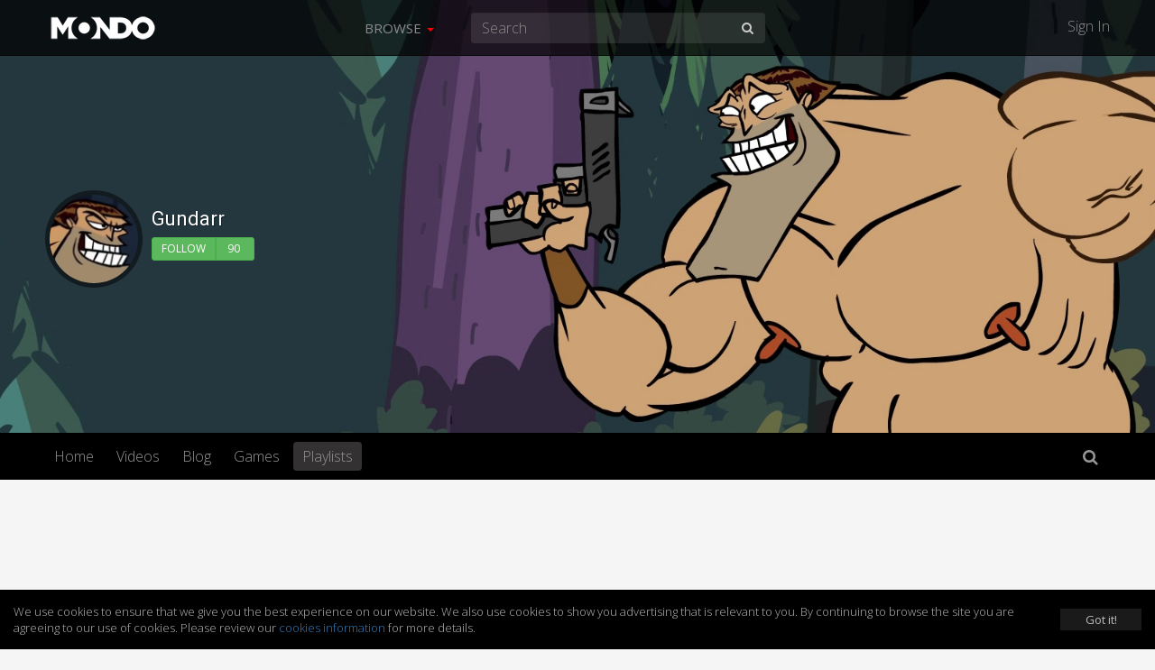

--- FILE ---
content_type: text/html; charset=UTF-8
request_url: https://mondomedia.com/channel/Gundarr/playlists_page
body_size: 12744
content:
<!DOCTYPE html>
<html lang="en">
    <head>
        <title>
                        Playlists - Gundarr - Mondo                    </title>
        <meta charset="utf-8">

                <meta name="apple-itunes-app" content="app-id=1090158057, affiliate-data=, app-argument=">
        
        
        
        <meta http-equiv="X-UA-Compatible" content="IE=edge">
        <meta name="description" content="Short, viral and deadly funny! Mondo is where frowns and sadness go to die, and animated series sip champagne and eat the finest mermaid sushi.">
        <meta name="viewport" content="initial-scale=1.0,width=device-width,user-scalable=no,minimum-scale=1.0,maximum-scale=1.0">

        
        
        
        
        
        <meta name="twitter:card" content="summary" />
        <meta name="twitter:site" content="@mondomedia.com" />

        
        <meta property="og:title" content="Playlists - Gundarr - Mondo" />
        <meta property="og:description" content="Short, viral and deadly funny! Mondo is where frowns and sadness go to die, and animated series sip champagne and eat the finest mermaid sushi." />
        
        
        <meta name="twitter:title" content="" /> <!-- 70 characters -->
        <meta name="twitter:description" content="Play: " /><!-- 200 Characters -->

        <meta name="twitter:title" content="Playlists - Gundarr - Mondo" /> <!-- 70 characters -->
        <meta name="twitter:description" content="Short, viral and deadly funny! Mondo is where frowns and sadness go to die, and animated series sip champagne and eat the finest mermaid sushi." /><!-- 200 Characters -->

                <link rel="shortcut icon" href="https://static.zikvid.com/uploads/channels/d4254508520e353ae9e7fc624520cd39.jpg">
        
        <script>document.cookie='resolution='+Math.max(screen.width,screen.height)+("devicePixelRatio" in window ? ","+devicePixelRatio : ",1")+'; path=/';</script>

        <!-- Bootstrap core CSS -->
        <link href="https://mondomedia.com/application/views/channel/templates/default/_/css/jquery-ui/jquery-ui-1.10.3.custom.min.css?v=1682487695" rel="stylesheet">
        <link href="https://mondomedia.com/application/views/channel/templates/default/_/css/bootstrap.css?v=1682487695" rel="stylesheet">
        <link href="https://mondomedia.com/application/views/channel/templates/default/_/css/font.css?v=1682487695" rel="stylesheet" type="text/css" />
        <link href="https://mondomedia.com/application/views/channel/templates/default/_/css/font-awesome.min.css?v=1682487695" rel="stylesheet" type="text/css" />
        <link href="https://mondomedia.com/application/views/channel/templates/default/_/css/volume.css?v=1682487695" rel="stylesheet">

        <style>
        .kikvid-logo{
            max-height: 50px;
            margin-top: 4px;
        }

        @media (max-width: 768px) {
            .kikvid-logo {
                max-height: 36px;
                margin-top: 6px;
            }
        }
        </style>

        <!-- Custom styles for this template -->

        <!-- HTML5 shim and Respond.js IE8 support of HTML5 elements and media queries -->
        <!--[if lt IE 9]>
          <script src="https://oss.maxcdn.com/libs/html5shiv/3.7.0/html5shiv.js"></script>
          <script src="https://oss.maxcdn.com/libs/respond.js/1.3.0/respond.min.js"></script>
        <![endif]-->

        <link class="rs-file" href="https://mondomedia.com/application/views/channel/templates/default/_/css/slider.css?v=1682487695" rel="stylesheet">

        <script src="https://mondomedia.com/_/tmpls/js/pubsub.js?v=1682487695"></script>
        <script src="https://mondomedia.com/application/views/channel/templates/default/_/js/jquery.min.js?v=1682487695"></script>
        <script src="https://mondomedia.com/application/views/channel/templates/default/_/js/underscore-min.js?v=1682487695"></script>

        <script>
        var App          = {};
        var PORTAL_BASE  = 'https://zikvid.com';
        var BASE         = 'https://mondomedia.com';
        var UPL_URL_SLUG = 'uploads';
        var C_BASE       = 'https://mondomedia.com';
        var CDN_BASE     = 'https://static.zikvid.com';
        var isUserLogged = false;
        var CDN_BASE     = 'https://static.zikvid.com';
        </script>

        <script>
var CSRF_TOKEN = "46e91444461252c6755936ba15547f1c";

$.ajaxSetup({
	headers: {
        'X-CSRF-TOKEN' : '46e91444461252c6755936ba15547f1c'
    }
});
</script>
        <script src="https://mondomedia.com/_/tmpls/js/global/main.js?v=1682487695"></script>

        
		<script>
 			var googletag = googletag || {};
		  	googletag.cmd = googletag.cmd || [];
			(function() {
			    var gads = document.createElement('script');
			    gads.async = true;
			    gads.type = 'text/javascript';
			    var useSSL = 'https:' == document.location.protocol;
			    gads.src = (useSSL ? 'https:' : 'http:') +
			      '//www.googletagservices.com/tag/js/gpt.js';
			    var node = document.getElementsByTagName('script')[0];
			    node.parentNode.insertBefore(gads, node);
		  	})();
		</script>

		
				
				<script>

					
					
					// GPT slots
				 	var gptAdSlots = [];
				 	googletag.cmd.push(function() {

				   	
									// 300x250 Ad
									googletag.defineSlot('/1057110/KikVid_Channel-63_300x250', [300, 250], 'div-gpt-ad-1402519134786-0').addService(googletag.pubads()).setTargeting("Channels-1", "63");

							 

									// Define a size mapping object. The first parameter to addSize is
								   	// a viewport size, while the second is a list of allowed ad sizes.
									var mapping = googletag.sizeMapping().
										addSize([1024, 0], [728, 90]).
								   		addSize([980, 0], [468, 60]).
								   		addSize([640, 0], [[320, 50], [300, 50]]).
								   		addSize([0, 0], [[320, 50], [300, 50]]).build();

								   		gptAdSlots[1] = googletag.defineSlot('/1057110/KikVid_Channel-63_728x90', [728, 90], 'ad-slot').
				   						defineSizeMapping(mapping).
				   						addService(googletag.pubads());
				   						googletag.pubads().setTargeting("Channels-1", "63");

							
				   		// Start ad fetching
				   		googletag.enableServices();
				 	});
					
				</script>

				
		
        
        
    </head>

    <body>
        <div id="fb-root"></div>
        <div id="main-slide-wrap">
            <div id="slide-menu">
                <header>
                    <a href="javascript: " onclick="PubSub.publish('tmpl.auth.showLoginDialog')">Sign In</a>
                </header>
                <div class="divider"></div>
                <ul>
                                        <li class="hidden-xs"><a href="javascript:">Browse</a></li>

                                                                    <li><a href="https://mondomedia.com/channels_page"
                        >Shows</a></li>
                                                <li><a href="https://mondomedia.com/top_videos"
                        >Top 50</a></li>
                                                <li><a href="https://mondomedia.com/all_videos"
                        >All Videos</a></li>
                                                <li><a href="https://mondomedia.com/news"
                        >Blog</a></li>
                                                <li><a href="https://mondomedia.com/digital_shop"
                        >Digital Downloads</a></li>
                                                                                </ul>
            </div>
        </div>

        <!-- Mobile Search -->
        <div id="mobile-search" class="navbar navbar-fixed-top" style="display: none;">
            <form id="mobile_search_form" action="https://mondomedia.com/search" method="GET">
                <input id="mobi_search" name="search" type="search" class="form-control pull-left" placeholder="Search" value="">
                <button class="btn btn-close"><i class="icon-remove"></i></button>
            </form>
        </div>
        <!-- /Mobile Search -->

        <div class="modal fade" id="loginModal" tabindex="-1" role="dialog" aria-hidden="true">
  <div class="modal-dialog">
    <div class="modal-content">
      <div class="modal-header">
        <button type="button" class="close signin" data-dismiss="modal" aria-hidden="true">&times;</button>
        <h4 class="modal-title" data-title>Sign In</h4>
      </div>
        <div class="modal-body">
            <div class="alert alert-success alert-dismissable" data-form-success style="display: none">
              <button type="button" class="close" aria-hidden="true">&times;</button>
              <span></span>
            </div>

            <div class="alert alert-danger alert-dismissable" data-form-error style="display: none">
              <button type="button" class="close" aria-hidden="true">&times;</button>
              <span></span>
            </div>

            <div class="login-forms">
                <div class="login-social" data-social-logins>
                    <p>
                        <a class="facebook-before"><span class="icon-facebook"></span></a>
                        <button class="facebook" data-facebook-signin-btn>Sign in with Facebook</button>
                    </p>
                    <p>
                        <a class="twitter-before"><span class="icon-twitter"></span></a>
                        <button class="twitter" data-twitter-signin-btn>Sign in with Twitter</button>
                    </p>
                </div>

                <form class="login-email" data-signin-form>
                    <div class="form-group">
                        <input type="email" name="email" class="form-control"
                        placeholder="Enter email">
                    </div>
                    <div class="form-group">
                        <input type="password" name="password" class="form-control"
                        placeholder="Password">
                    </div>
                    <div class="m-b-xlg m-t-lg">
                        <a href="javascript:" data-recover-switch>Forgotten password?</a>
                        <button type="submit" class="btn btn-info pull-right m-t-n-sm">SIGN IN</button>
                    </div>
                    Don't have account yet?<br>
                    No worries, <a href="javascript:" data-signup-switch>sign up here</a>.
                </form>

                <form class="login-email" data-signup-form style="display:none">
                    <div class="form-group">
                        <input type="text" name="name" class="form-control"
                        placeholder="Enter name">
                    </div>
                    <div class="form-group">
                        <input type="email" name="email" class="form-control"
                        placeholder="Enter email">
                    </div>
                    <div class="form-group">
                        <input type="password" name="password" class="form-control"
                        placeholder="Password">
                    </div>
                    <div class="form-group">
                        <script src="https://www.google.com/recaptcha/api.js"></script>
        <div id="auth_signup_recaptcha"></div>
        <script>
        grecaptcha.ready(function(){
            var recaptchaWidgetId = grecaptcha.render("auth_signup_recaptcha", {
                sitekey: "6LeDfxIUAAAAACiPtW3CgNjnKLW_nb3hHkH_gKBp"
            });

            var $container = $("#auth_signup_recaptcha");
            $container.data("recaptchaWidgetId", recaptchaWidgetId);

            $container.on("refresh.recaptcha", function(){
                console.log("Refreshing recaptcha...");

                var width = $container.parent().width();

                if (width < 304) {
                    var scale = width / 304;
                }
                else{
                    var scale = 1;
                }

                $container.css("transform", "scale(" + scale + ")");
                $container.css("-webkit-transform", "scale(" + scale + ")");
                $container.css("transform-origin", "0 0");
                $container.css("-webkit-transform-origin", "0 0");
            });

            $(function(){
                $container.trigger("refresh.recaptcha");

                $(window).resize(function(){
                    setTimeout(function(){
                        $container.trigger("refresh.recaptcha");
                    }, 100);
                });
            });
        });
        </script>
                        </div>

                    <div class="form-group">
                        <input type="checkbox" name="agree_with_terms_pp_and_cookies" id="signupModalAgreeCheckbox" value="1">
                        <label for="signupModalAgreeCheckbox" style="display: inline">
                            <small>
By signing up you understand and accept the <a href="https://mondomedia.com/pages/view/27/Terms_of_Use" target="_blank">Terms of Service</a>, 
<a href="https://mondomedia.com/pages/view/13/Privacy_Policy" target="_blank">Privacy Policy</a> and 
<a href="https://mondomedia.com/legal/universal_cookies_policy" target="_blank">Cookies Consent</a>.</small>
                        </label>
                    </div>

                    <div class="m-b-xlg m-t-lg">
                        <a href="javascript:" data-recover-switch>Forgotten password?</a>
                        <button type="submit" class="btn btn-info pull-right m-t-n-sm">SIGN UP</button>
                    </div>
                    Already have account?<br>
                    <a href="javascript:" data-signin-switch>Sign in here</a>.
                </form>

                <form class="login-email" data-recover-form style="display:none">
                    <div data-found-user></div>

                    <div class="form-group">
                        <input type="email" name="email" class="form-control"
                        placeholder="Enter email">
                    </div>

                    <div class="m-b-xlg m-t-lg">
                        <button type="submit" class="btn btn-info pull-right m-t-n-sm">RECOVER PASSWORD</button>
                    </div>

                    <div style="clear: both">
                        <br>
                        <a href="javascript:" data-signin-switch>Sign in</a> or                        <a href="javascript:" data-signup-switch>sign up here</a>
                    </div>

                    <script type="underscore/template" data-found-user-tmpl>
                        <img src="<%= avatar %>">
                        <%= name %><br>

                        <a href="javascript:" data-action-link>Sign in with <%= reg_type %></a>
                    </script>
                </form>

                <form class="login-email" data-from-import-form style="display:none">
                    <div class="m-b-xlg m-t-lg">
                        <button type="submit" class="btn btn-info pull-left m-t-n-sm">LET'S UPDATE MY PASSWORD</button>
                    </div>

                    <div style="clear: both">
                        <br>
                        <a href="javascript:" data-signin-switch>Sign in</a> or                        <a href="javascript:" data-signup-switch>sign up here</a>
                    </div>
                </form>

                <form class="login-email" data-new-password-form style="display:none">
                    <div class="form-group">
                        <input type="password" name="password" class="form-control"
                        placeholder="Password">
                    </div>

                    <div class="form-group">
                        <input type="password" name="password_r" class="form-control"
                        placeholder="Repeat Password">
                    </div>

                    <div class="m-b-xlg m-t-lg">
                        <button type="submit" class="btn btn-info pull-right m-t-n-sm">CHANGE PASSWORD</button>
                    </div>
                </form>
            </div>
        </div>
    </div>
  </div>
</div>

<script src="https://mondomedia.com/_/tmpls/js/auth.js?v=1682487695"></script>
<script src="https://mondomedia.com/application/views/channel/templates/default/_/js/auth/modal.js?v=1682487695"></script>
<script>
(function(){
    var conf = {
        langs: {"sd_auth\/invalid_login_msg":"Invalid login.","sd_auth\/confirm_reg_first":"You have to confirm your registration first from the email we've sent you.","sd_auth\/user_found_but_cannot_recover_Facebook":"A user with this email was found, however the registration was made via Facebook","sd_auth\/user_found_but_cannot_recover_Twitter":"A user with this email was found, however the registration was made via Twitter","sd_auth\/no_user_found":"No user found with this email.","sd_auth\/an_unknown_error_occured":"Sorry, an unknown error occured.","sd_auth\/try_again":"Try again","sd_auth\/agree_with_terms_pp_and_cookies":"\r\nBy signing up you understand and accept the <a href=\"[[terms_link]]\" target=\"_blank\">Terms of Service<\/a>, \r\n<a href=\"[[privacy_policy_link]]\" target=\"_blank\">Privacy Policy<\/a> and \r\n<a href=\"[[cookies_policy_link]]\" target=\"_blank\">Cookies Consent<\/a>.","sd_auth\/agree_with_terms_pp_and_cookies_is_required":"You have to accept the Terms of Service, Privacy Policy and Cookies Consent.","auth\/label_captcha":"Captcha","auth\/sign_in":"Sign In","auth\/fb_sign_in":"Sign in with Facebook","auth\/tw_sign_in":"Sign in with Twitter","auth\/label_name":"Name","auth\/label_email":"Email","auth\/label_password":"Password","auth\/label_repeat_password":"Repeat Password","auth\/pholder_name":"Enter name","auth\/pholder_email":"Enter email","auth\/pholder_password":"Password","auth\/pholder_repeat_password":"Repeat Password","auth\/forgotton_password":"Forgotten password?","auth\/sign_in_btn":"SIGN IN","auth\/signing_in":"SIGNING IN...","auth\/no_account_yet":"Don't have account yet?","auth\/no_worries":"No worries,","auth\/sign_up_here":"sign up here","auth\/sign_up":"Sign up","auth\/sign_up_btn":"SIGN UP","auth\/signing_up":"SIGNING UP...","auth\/already_have_account":"Already have account?","auth\/sign_in_here":"Sign in here","auth\/recover_password":"RECOVER PASSWORD","auth\/recovering_password":"RECOVERING PASSWORD...","auth\/sign_in_switch":"Sign in","auth\/or":"or","auth\/sign_in_with":"Sign in with","auth\/no_longer_logged":"You are no longer signed in.","auth\/login_first_msg":"You need to sign in for this action.","auth\/invalid_login_msg":"Invalid login.","auth\/signup_success":"A confirmation email was sent to you.","auth\/forgotton_password_title":"Forgotten password","auth\/recover_success_msg":"An email to comfirm you want a new password was sent to you.","auth\/confirm_reg_first":"You have to confirm your registration first from the email we've sent you.","auth\/user_found_but_cannot_recover":"A user with this email was found, however the registration was made via","auth\/no_user_found":"No user found with this email.","auth\/lets_update_my_password":"LET'S UPDATE MY PASSWORD","auth\/request_new_password":"Request new password","auth\/please_wait":"Please wait...","auth\/recover_from_import_motivation_msg":"As you may have noticed we have a new awesome website. To make things more secure we kindly ask you to update your password.","auth\/recover_from_import_confirm_mail_sent":"We sent a link to your email with which you can set a new password.","auth\/recover_from_import_already_done":"The password for this account was already changed, you can now sign in.","auth\/import_recover_req_invalid":"Sorry, the request for new password is invalid or timed out.","auth\/set_your_new_password":"Set your new password","auth\/change_password":"CHANGE PASSWORD","auth\/new_password_has_been_set":"Your new password is set, you can now login.","auth\/success":"Success","auth\/registration_was_confirmed":"Your registration is complete. You can now sign in!","auth\/something_went_wrong":"Something went wrong","auth\/registration_not_confirmed":"Your registration has not yet been confirmed.","auth\/new_password_has_been_emailed":"Your new password has been emailed to you.","auth\/new_password_confirm_error":"New password confirmation error."}    };

    PubSub.publish('auth.init', conf);
    PubSub.publish('tmpl.auth.init', conf);
})();

</script>

<script>
var kikvidAPI={
  signinKeyReceived:function(key){
    var redirectUrl = window.location;

    window.location='https://mondomedia.com/connect/signin?'+
    'key='+encodeURIComponent(key)+
    '&redirect_url='+encodeURIComponent(redirectUrl)+
    '&';

  }
};

$(function(){
  $("[data-rel='kikvid_btn']").click(function(){
    openConnectPopup('https://zikvid.com/connect/signin');

    return false;
  });
});

//

function openConnectPopup(url)
{
    var callback = 'https://mondomedia.com/connect/signin_key_received?'+
                   'signin_in_primary=0';

    // Determine popup width and height
/*    var w=screen.width/4<400 ? 400:screen.width/4;
    var h=screen.height/4<350 ? 350:screen.height/4;*/

    var w = 580;
    var h = 400;

    // Set left and top to center the window
    var left = (screen.width/2)-(w/2);
    var top = (screen.height/2)-(h/2);

    // Open the window
    url+='?callback_url='+encodeURIComponent(callback)+'&callback_channel_id=63&callback_domain_id=213&signin_in_portal=1&lang_id=1';
    if(isUserLogged) url+='&account_grouping';

    window.open(url,'','width='+w+',height='+h+',left='+left+',top='+top+',status=0,menubar=0,toolbar=0,location=0,resizable=no');
}
</script>


                <div id="main-nav" class="navbar navbar-inverse navbar-fixed-top" role="navigation">
            <div class="container-fluid">
                <div class="navbar-header">
                    <button type="button" class="navbar-toggle menu-btn" id="menu">
                        <span class="sr-only">Toggle navigation</span>
                        <span class="icon-bar"></span>
                        <span class="icon-bar"></span>
                        <span class="icon-bar"></span>
                    </button>

                    <div class="logo">
                                        <a class="navbar-brand" href="https://mondomedia.com">
                        <img class="kikvid-logo" src="https://static.zikvid.com/uploads/channels/22321cbe2c85ef603a2c415dd69c83d7.png"/>
                    </a>
                                        </div>

                    <button class="btn btn-link pull-right mob-search visible-xs"><i class="icon-search"></i></button>
                </div>
                <div class="mid-header hidden-xs">
                    <div class="pull-left">
                        <ul class="nav navbar-nav">
                                                        <li id="browse-menu" class="dropdown">
                                <a href="javascript:" role="button" class="dropdown-toggle mm-drop" data-toggle="dropdown">Browse                                                                        <b class="caret"></b>
                                                                    </a>

                                                                <ul class="dropdown-menu" role="menu">
                                                                            <li role="presentation"><a role="menuitem" tabindex="-1" href="https://mondomedia.com/channels_page" >Shows</a></li>
                                                                            <li role="presentation"><a role="menuitem" tabindex="-1" href="https://mondomedia.com/top_videos" >Top 50</a></li>
                                                                            <li role="presentation"><a role="menuitem" tabindex="-1" href="https://mondomedia.com/all_videos" >All Videos</a></li>
                                                                            <li role="presentation"><a role="menuitem" tabindex="-1" href="https://mondomedia.com/news" >Blog</a></li>
                                                                            <li role="presentation"><a role="menuitem" tabindex="-1" href="https://mondomedia.com/digital_shop" >Digital Downloads</a></li>
                                                                    </ul>
                                                            </li>
                                                    </ul>
                    </div>
                    <div class="pull-left pos-rlt autocomplete-container-desktop">
                        <form id="desktop_search_form" action="https://mondomedia.com/search" class="pull-left pos-rlt" onsubmit="return validate_fulltext_search('desktop');">
                            <input id="desktop_search" type="search" name="search" class="form-control mid-header-search pull-left" placeholder="Search" value="" required />
                            <button class="btn btn-link search-btn"><i class="icon-search"></i></button>
                        </form>
                    </div>
                </div>
                <div class="right-header hidden-xs pull-right">
                    <a href="javascript:" onclick="PubSub.publish('tmpl.auth.showLoginDialog')">Sign In</a>
                </div>
            </div>
        </div>

        
                <div id="main-slide-content">
        

<div class="artist-profile clearfix">

    <div class="artist-bs">
                <img src="https://static.zikvid.com/crop/1600/600/uploads/channels/99c035f00c9af123775338d3fb6267a5.jpg"
        alt="Gundarr Channel Cover">
        
        <div class="artist-badge-wrapper">
            <div class="artist-badge container-fluid">
                <div class="artist-avat img-circle">
                                        <img src="https://static.zikvid.com/crop/200/200/uploads/channels/142cc5b9ce05563e580824d560e1eb7d.jpg" class="avat-xlrg img-circle"
                    alt="Gundarr Profile">
                                    </div>
                <div class="artist-follow">
                    <h1>Gundarr</h1>
										<button class="btn btn-sm btn-success btn-subscribe"
                    id="channelFollowBtn"
					data-follow-btn
					data-channel-id="68"
					data-is-following="0">
						<span class="follow-text">FOLLOW</span>
						<span class="follow-cnt follow-cnt-68">90</span>
					</button>
					                </div>
            </div>
        </div>


        
    </div>

    <div class="artist-nav" data-artist-nav>
        <div class="container-fluid">
            <ul class="desktop-artist-menu">
                                <li>
                    <a href="https://mondomedia.com/channel/Gundarr/"                     >Home</a>
                </li>
                                <li>
                    <a href="https://mondomedia.com/channel/Gundarr/videos"                     >Videos</a>
                </li>
                                <li>
                    <a href="https://mondomedia.com/channel/Gundarr/news"                     >Blog</a>
                </li>
                                <li>
                    <a href="https://mondomedia.com/channel/Gundarr/games"                     >Games</a>
                </li>
                                <li>
                    <a href="https://mondomedia.com/channel/Gundarr/playlists_page" class="active"                    >Playlists</a>
                </li>
                
                <li class="artist-search-ex"><button class="btn btn-link artist-search-btn"><i class="icon-search"></i></button></li>
            </ul>
        </div>
    </div>

    <!-- Single button -->
    <div class="btn-group mobile-artist-menu">

        <div class="btn-group mobile-artist-menu">
            <div class="btn btn-xs btn-info artsit-mobile-drop m-l-n-xs" data-toggle="dropdown">
                                <button class="btn btn-sm btn-success pull-left m-t-xxs m-r-sm btn-subscribe" id="channelFollowBtnMobi"
                data-follow-btn
                data-channel-id="68"
                data-is-following="0">
                    <span class="follow-text">FOLLOW</span>
                    <span class="follow-cnt follow-cnt-68" style="display: none;">90</span>
                </button>
                                Gundarr                <span class="caret pull-right txt-white"></span>
            </div>

            <ul class="dropdown-menu dropdown-mobi" role="menu">
                <li class="search">
                    <form action="https://mondomedia.com/channel/Gundarr/search" method="get" id="channel_search_form_mobi">
                        <input id="channel_search_mobi" data-channelid="68" type="text" name="search" class="form-control input-sm"
                        placeholder="Search" value="" />
                        <button class="btn btn-link search-btn"><i class="icon-search"></i></button>
                    </form>

                </li>

                                <li>
                    <a href="https://mondomedia.com/channel/Gundarr/"                     >Home</a>
                </li>
                                <li>
                    <a href="https://mondomedia.com/channel/Gundarr/videos"                     >Videos</a>
                </li>
                                <li>
                    <a href="https://mondomedia.com/channel/Gundarr/news"                     >Blog</a>
                </li>
                                <li>
                    <a href="https://mondomedia.com/channel/Gundarr/games"                     >Games</a>
                </li>
                                <li>
                    <a href="https://mondomedia.com/channel/Gundarr/playlists_page" class="active"                    >Playlists</a>
                </li>
                            </ul>

        </div>
    </div>

    <div class="artist-search-input">
        <div class="container-fluid pos-rlt">
            <form action="https://mondomedia.com/channel/Gundarr/search" method="get" id="channel_search_form_desktop">
                <input type="hidden" name="scroll" value="1" />
                <input id="channel_search_desktop" data-channelid="68" type="text" class="form-control input-sm art-search-input" name="search"
                placeholder="Start typing" value="" />
                <button id="close-art-search" class="btn btn-link"><i class="icon-remove"></i></button>
            </form>
        </div>
    </div>

</div><!-- / .artist-profile -->

<script src="https://mondomedia.com/application/views/channel/templates/default/_/js/jquery.backstretch.min.js?v=1682487695"></script>
<script>
$(function() {
    // Mobile embedded channel menu
    $(".dropdown-mobi").on("click", function(e) {
        e.stopPropagation();
    });

    // Cover background
        $(".artist-bs").backstretch("https://static.zikvid.com/crop/1600/600/uploads/channels/99c035f00c9af123775338d3fb6267a5.jpg");
    
    // Search box
    $('.artist-search-btn, #close-art-search').click(function() {
        $('.artist-search-input').toggleClass('active');
        $('.art-search-input').focus();
    });

        $("#main-slide-content").find('[data-artist-nav]').animateScrollTo();
    });
</script>

<script src="https://mondomedia.com/_/tmpls/js/apps/follow/button.js?v=1682487695"></script>
<script src="https://mondomedia.com/application/views/channel/templates/default/_/js/apps/follow/button.js?v=1682487695"></script>
<script>
(function(){
    var conf = {
        langs: {"follow\/loading":"LOADING...","follow\/follow":"FOLLOW","follow\/unfollow":"UNFOLLOW","follow\/following":"FOLLOWING","follow\/channel_not_found":"Sorry, this channel no longer exists."}    };

    PubSub.publish('apps.follow.button.init', conf);
    PubSub.publish('tmpl.apps.follow.button.init', conf);
})();
</script>
<script>
$(function() {
    // Follow buttons
    $("#channelFollowBtn, #channelFollowBtnMobi").on('click', function(e){
         PubSub.publish('tmpl.apps.follow.button.followAction', {
            $btn: $(this)
         });

         e.stopPropagation();
    });
});
</script>

<div class="ad-728x90">
	<div class="ad-wrapper">
	    <div id='ad-slot'>
	        <script type='text/javascript'>
	        googletag.cmd.push(function() { googletag.display('ad-slot'); });
			</script>
		</div>
	</div>
</div>



<div class="container-fluid category-view" id="page_root">
    <div class="row">
        <div class="col-sm-8">
            <div class="section-block m-b-sm">
                
                <div class="news-list-cat playlist" data-playlists-list>
                    <div class="overflow-hdn">
                                                
<div class="overflow-hdn">
<article class="playlist">
    <div class="news-pic">
        <a href="https://mondomedia.com/watch/Ytbbbc/Duck_a_la_Rage_Ep_1?list=ydbbbc">
                        <img src="https://s3.amazonaws.com/rackcdn.kikvid.com/videos/2f581a849940f7384f0cffa19c64a7a2/thumbnails/thumb_4_480x270.jpg" alt="All Videos">
            
            <span>38<strong>videos</strong></span>
        </a>
    </div>
    <h2><a href="https://mondomedia.com/watch/Ytbbbc?list=ydbbbc">
        All Videos by Gundarr    </a></h2>

        <ul class="search-play">
                <li>
            <a href="https://mondomedia.com/watch/Ytbbbc/Duck_a_la_Rage_Ep_1?list=ydbbbc">
                Duck a la Rage (Ep #1)                <span>01:58</span>
            </a>
        </li>
                <li>
            <a href="https://mondomedia.com/watch/Xtbbbc/Crystal_Whipped_Ep_2?list=ydbbbc">
                Crystal Whipped (Ep #2)                <span>01:32</span>
            </a>
        </li>
                <li>
            <a href="https://mondomedia.com/watch/-tbbbc/Dont_have_a_cow-man_Ep_3?list=ydbbbc">
                Don’t have a cow-man (Ep #3)                <span>02:04</span>
            </a>
        </li>
                <li>
            <a href="https://mondomedia.com/watch/Ztbbbc/Beach_Body_Toddy_Ep_4?list=ydbbbc">
                Beach Body Toddy (Ep #4)                <span>01:12</span>
            </a>
        </li>
        
                <li><a href="https://mondomedia.com/watch/Ytbbbc/Duck_a_la_Rage_Ep_1?list=ydbbbc">Watch all videos from playlist (38 videos)</a></li>
            </ul>
    </article>
</div>                    </div>
                </div>

                <div class="text-center">
                    <a href="https://mondomedia.com/channel/Gundarr/playlists_page?from=8" data-show-forward
                    style="display:none"                    class="btn btn-sm btn-white btn-load-more">Show more</a>
                </div>
            </div>
        </div>
        <aside  class="col-sm-4">
            <div class="banner-300x250 m-b-lg">
                
	<section class="ad-300x250">
		<div class="ad-wrapper">
		    <!-- KikVid_300x250 -->
		    <div id='div-gpt-ad-1402519134786-0'>
		        <script type='text/javascript'>
		        googletag.cmd.push(function() { googletag.display('div-gpt-ad-1402519134786-0'); });
				</script>
		    </div>
		</div>
	</section>
	
            </div>

                        <div id="suggested">
                <h2>Suggested Videos</h2>
                <div class="sugg-block">

                    
                    <article>
                        <a href="https://mondomedia.com/watch/J1bbbc">
                            <span class="sugg-pic">
                                <img src="https://s3.amazonaws.com/rackcdn.kikvid.com/videos/f2566f4bf3c21456a95655747d13dcc0/thumbnails/thumb_5_240x134.jpg" alt="suggested video">
                            </span>
                            <h4>Riding Shotgun</h4>
                            <p>
                                <strong>by Riding Shotgun</strong>
                                <strong>955473 views</strong>
                            </p>
                        </a>
                    </article>

                    
                    <article>
                        <a href="https://mondomedia.com/watch/Opbbbc">
                            <span class="sugg-pic">
                                <img src="https://s3.amazonaws.com/rackcdn.kikvid.com/videos/b0c880186764702e313556354bebc466/thumbnails/thumb_3_240x134.jpg" alt="suggested video">
                            </span>
                            <h4>Femalien Fatale (Ep #9)</h4>
                            <p>
                                <strong>by Deep Space 69</strong>
                                <strong>328852 views</strong>
                            </p>
                        </a>
                    </article>

                    
                    <article>
                        <a href="https://mondomedia.com/watch/51cbbc">
                            <span class="sugg-pic">
                                <img src="https://s3.amazonaws.com/rackcdn.kikvid.com/videos/302705b3fb61f3ca760c8753820d07ef/thumbnails/thumb_3_240x134.jpg" alt="suggested video">
                            </span>
                            <h4>Still Alive: An Inconvenient Toot..</h4>
                            <p>
                                <strong>by Happy Tree Friends</strong>
                                <strong>226417 views</strong>
                            </p>
                        </a>
                    </article>

                    
                    <article>
                        <a href="https://mondomedia.com/watch/5Jcbbc">
                            <span class="sugg-pic">
                                <img src="https://s3.amazonaws.com/rackcdn.kikvid.com/videos/3936486f9cd9f1b72a87e735204635c6/thumbnails/thumb_3_240x134.jpg" alt="suggested video">
                            </span>
                            <h4>On My Mind</h4>
                            <p>
                                <strong>by Happy Tree Friends</strong>
                                <strong>236997 views</strong>
                            </p>
                        </a>
                    </article>

                    
                    <article>
                        <a href="https://mondomedia.com/watch/X9cbbc">
                            <span class="sugg-pic">
                                <img src="https://s3.amazonaws.com/rackcdn.kikvid.com/videos/f2f46f9745bceb1b9c2ee88eb3dad626/thumbnails/thumb_1_240x134.jpg" alt="suggested video">
                            </span>
                            <h4>Still Alive: Handy Nanny (Ep #91)</h4>
                            <p>
                                <strong>by Happy Tree Friends</strong>
                                <strong>162699 views</strong>
                            </p>
                        </a>
                    </article>

                    
                    <article>
                        <a href="https://mondomedia.com/watch/k1bbbc">
                            <span class="sugg-pic">
                                <img src="https://s3.amazonaws.com/rackcdn.kikvid.com/videos/c07c70ce9cdc2390a4f20d8477bef0e6/thumbnails/thumb_5_240x134.jpg" alt="suggested video">
                            </span>
                            <h4>Frog in a Blender</h4>
                            <p>
                                <strong>by Joe Cartoon</strong>
                                <strong>1112987 views</strong>
                            </p>
                        </a>
                    </article>

                    
                    <article>
                        <a href="https://mondomedia.com/watch/64cbbc">
                            <span class="sugg-pic">
                                <img src="https://s3.amazonaws.com/rackcdn.kikvid.com/videos/c4222443632cf6be9fa2f6b32a309a28/thumbnails/thumb_0_240x134.jpg" alt="suggested video">
                            </span>
                            <h4>Still Alive: Going Out With a Ban..</h4>
                            <p>
                                <strong>by Happy Tree Friends</strong>
                                <strong>132258 views</strong>
                            </p>
                        </a>
                    </article>

                    
                    <article>
                        <a href="https://mondomedia.com/watch/m0cbbc">
                            <span class="sugg-pic">
                                <img src="https://s3.amazonaws.com/rackcdn.kikvid.com/videos/fc55677f352bf478d60bd28a791316e2/thumbnails/thumb_0_240x134.jpg" alt="suggested video">
                            </span>
                            <h4>Happy Tree Friends Still Alive Pr..</h4>
                            <p>
                                <strong>by Happy Tree Friends</strong>
                                <strong>72965 views</strong>
                            </p>
                        </a>
                    </article>

                    
                    <article>
                        <a href="https://mondomedia.com/watch/Hrbbbc">
                            <span class="sugg-pic">
                                <img src="https://s3.amazonaws.com/rackcdn.kikvid.com/videos/7bc95bad3318d50161f947532447c2f6/thumbnails/thumb_5_240x134.jpg" alt="suggested video">
                            </span>
                            <h4>Tree Kringle</h4>
                            <p>
                                <strong>by Happy Tree Friends</strong>
                                <strong>93571 views</strong>
                            </p>
                        </a>
                    </article>

                    
                    <article>
                        <a href="https://mondomedia.com/watch/wFbbbc">
                            <span class="sugg-pic">
                                <img src="https://s3.amazonaws.com/rackcdn.kikvid.com/videos/d1a1205ee7cbbe9c77652a0b5f90ffe6/thumbnails/thumb_5_240x134.jpg" alt="suggested video">
                            </span>
                            <h4>Remains To Be Seen Blurb</h4>
                            <p>
                                <strong>by Happy Tree Friends</strong>
                                <strong>76017 views</strong>
                            </p>
                        </a>
                    </article>

                    
                </div>
            </div>
                    </aside>
    </div>
</div>

<script src="https://mondomedia.com/application/views/channel/templates/default/_/js/apps/playlists_page/index.js?v=1682487695"></script>
<script>
(function(){
    var conf = {
        backFrom:    -8,
        forwardFrom: 8,
        limit:       8,
        BASE_URL:    'https://mondomedia.com/channel/Gundarr/playlists_page',
        langs:       {"playlists_page\/page_title":"Playlists","playlists_page\/playlists":"Playlists","playlists_page\/show_back":"Show back","playlists_page\/no_playlists":"There are no playlists.","playlists_page\/show_more":"Show more","playlists_page\/loading":"Loading...","playlists_page\/views_lc":"views","playlists_page\/videos_lc":"videos","playlists_page\/watch_all_from_playlist":"Watch all videos from playlist","playlists_page\/suggested_videos":"Suggested Videos","playlists_page\/by":"by"}    };

    PubSub.publish('tmpl.apps.playlists_page.index.init', conf);
})();
</script>

    
    <footer>
        <div class="container-fluid">
            <div class="row">
                <div class="col-sm-7">
                    <ul class="pull-left m-t-sm m-b-sm">
                        <li>Mondo Media © 2020 All rights reserved</li>

                                                <li><a href="https://mondomedia.com/pages/view/13/Privacy_Policy" >Privacy Policy</a></li>
                                                <li><a href="https://mondomedia.com/pages/view/27/Terms_of_Use" >Terms and Conditions</a></li>
                                                <li><a href="https://mondomedia.com/pages/view/14/Advertising " >Advertising</a></li>
                                                <li><a href="http://mondoshows.de" target="_blank">Mondo auf Deutsch</a></li>
                                                <li><a href="https://mondomedia.com/pages/view/39/Return_Policy" >Return Policy</a></li>
                                                <li><a href="http://corporate.mondomedia.com/" target="_blank">Corporate</a></li>
                                                <li><a href="https://mondomedia.com/contact" >Contact Us</a></li>
                                            </ul>
                </div>
                <div class="col-sm-5">
                    <div class="footer-right">
                        <ul class="pull-left">
                            
                                                    </ul>
                                            </div>
                </div>
            </div>
        </div><!-- container -->
    </footer>

    </div><!-- main-slide-content -->


    	
		<link href="https://mondomedia.com/_/css/global/cookie_consent.css?v=1682487695" rel="stylesheet">

	<div class="cookie-consent" role="dialog" aria-label="cookieconsent" aria-describedby="cookieconsent:desc"
	style="display: none">
		
		
		We use cookies to ensure that we give you the best experience on our website. We also use cookies to show you advertising that is relevant to you. By continuing to browse the site you are agreeing to our use of cookies. Please review our <a href="https://mondomedia.com/legal/universal_cookies_policy" target="_blank">cookies information</a> for more details.
	    <span><button aria-label="agree" data-agree-cookies>Got it!</button></span>
	</div>

	<script src="https://mondomedia.com/_/js/global/cookie_consent.js?v=1682487695"></script>
	
    <div class="modal fade" id="dialogMsgModal" tabindex="-1" role="dialog" aria-hidden="true">
  <div class="modal-dialog">
    <div class="modal-content">
      <div class="modal-header">
        <button type="button" class="close signin" data-dismiss="modal" aria-hidden="true">&times;</button>
        <h4 class="modal-title" data-title>Sign In</h4>
      </div>
        <div class="modal-body">
            <div class="alert alert-success alert-dismissable" data-form-success style="display: none">
              <span></span>
            </div>

            <div class="alert alert-danger alert-dismissable" data-form-error style="display: none">
              <span></span>
            </div>
        </div>
    </div>
  </div>
</div>

<script src="https://mondomedia.com/application/views/channel/templates/default/_/js/global/dialog_message.js?v=1682487695"></script>
    <!-- jQuery UI -->
    <script src="https://mondomedia.com/application/views/channel/templates/default/_/js/jquery-ui/jquery-ui-1.10.3.custom.min.js?v=1682487695"></script>
    <!-- Bootstrap -->
    <script src="https://mondomedia.com/application/views/channel/templates/default/_/js/bootstrap.min.js?v=1682487695"></script>

    <!-- Main Template JS -->
    <script src="https://mondomedia.com/application/views/channel/templates/default/_/js/main.js?v=1682487695"></script>

    <!-- App -->
    <script src="https://mondomedia.com/application/views/channel/templates/default/_/js/global/main.js?v=1682487695"></script>

    <script>

        $(function(){
            $('#main_header_nav > li').click(function() {
                $('.navbar').addClass('bg-black');
            });
        });

    </script>
    <script>

        $(function() {
            $('.menu-btn').click(function() {
                $('#main-slide-wrap, #slide-menu, #main-slide-content, #main-nav').toggleClass('active');
            });
        });

    </script>
    <script>

        $(function() {
            $('.mob-search').click(function() {
                $('#main-nav').css('display', 'none');
                $('#mobile-search').css('display', 'block');
            });
            $('.btn-close').click(function() {
                $('#mobile-search').css('display', 'none')
                $('#main-nav').css('display', 'block');
            })
        });

    </script>

    <!-- FB SDK -->
    <script>
    window.fbAsyncInit = function() {
        FB.init({
          appId      : '115527768617538',
          status     : true,
          cookie     : true,
          xfbml      : true,
          version    : 'v2.3'
        });
    };

    (function(d, s, id){
     var js, fjs = d.getElementsByTagName(s)[0];
     if (d.getElementById(id)) {return;}
     js = d.createElement(s); js.id = id;
     js.src = "//connect.facebook.net/en_US/sdk.js";
     fjs.parentNode.insertBefore(js, fjs);
    }(document, 'script', 'facebook-jssdk'));
    </script>

    <!-- iTunes Affiliate -->
    <script type='text/javascript'>
        var _merchantSettings=_merchantSettings || [];_merchantSettings.push(['AT', '11lNF7']);(function(){var autolink=document.createElement('script');autolink.type='text/javascript';autolink.async=true; autolink.src= ('https:' == document.location.protocol) ? 'https://autolinkmaker.itunes.apple.com/js/itunes_autolinkmaker.js' : 'http://autolinkmaker.itunes.apple.com/js/itunes_autolinkmaker.js';var s=document.getElementsByTagName('script')[0];s.parentNode.insertBefore(autolink, s);})();
    </script>
    <!-- / iTunes Affiliate -->
       
    <script>

	(function(i,s,o,g,r,a,m){i['GoogleAnalyticsObject']=r;i[r]=i[r]||function(){
  	(i[r].q=i[r].q||[]).push(arguments)},i[r].l=1*new Date();a=s.createElement(o),
  	m=s.getElementsByTagName(o)[0];a.async=1;a.src=g;m.parentNode.insertBefore(a,m)
  	})(window,document,'script','//www.google-analytics.com/analytics.js','ga');

  	ga('create', 'UA-51664004-1', 'auto');

  	  	ga('create', 'UA-33204692-1', {'name': 'analyticsApp'});  // New tracker.
  	
	ga('set', 'anonymizeIp', true);

  	ga('send', 'pageview');

  	  	ga('analyticsApp.send', 'pageview'); // Send page view for new tracker.'
  	
</script>

    </body>
</html>


--- FILE ---
content_type: text/html; charset=utf-8
request_url: https://www.google.com/recaptcha/api2/anchor?ar=1&k=6LeDfxIUAAAAACiPtW3CgNjnKLW_nb3hHkH_gKBp&co=aHR0cHM6Ly9tb25kb21lZGlhLmNvbTo0NDM.&hl=en&v=N67nZn4AqZkNcbeMu4prBgzg&size=normal&anchor-ms=20000&execute-ms=30000&cb=21jdo1jyhxoo
body_size: 50518
content:
<!DOCTYPE HTML><html dir="ltr" lang="en"><head><meta http-equiv="Content-Type" content="text/html; charset=UTF-8">
<meta http-equiv="X-UA-Compatible" content="IE=edge">
<title>reCAPTCHA</title>
<style type="text/css">
/* cyrillic-ext */
@font-face {
  font-family: 'Roboto';
  font-style: normal;
  font-weight: 400;
  font-stretch: 100%;
  src: url(//fonts.gstatic.com/s/roboto/v48/KFO7CnqEu92Fr1ME7kSn66aGLdTylUAMa3GUBHMdazTgWw.woff2) format('woff2');
  unicode-range: U+0460-052F, U+1C80-1C8A, U+20B4, U+2DE0-2DFF, U+A640-A69F, U+FE2E-FE2F;
}
/* cyrillic */
@font-face {
  font-family: 'Roboto';
  font-style: normal;
  font-weight: 400;
  font-stretch: 100%;
  src: url(//fonts.gstatic.com/s/roboto/v48/KFO7CnqEu92Fr1ME7kSn66aGLdTylUAMa3iUBHMdazTgWw.woff2) format('woff2');
  unicode-range: U+0301, U+0400-045F, U+0490-0491, U+04B0-04B1, U+2116;
}
/* greek-ext */
@font-face {
  font-family: 'Roboto';
  font-style: normal;
  font-weight: 400;
  font-stretch: 100%;
  src: url(//fonts.gstatic.com/s/roboto/v48/KFO7CnqEu92Fr1ME7kSn66aGLdTylUAMa3CUBHMdazTgWw.woff2) format('woff2');
  unicode-range: U+1F00-1FFF;
}
/* greek */
@font-face {
  font-family: 'Roboto';
  font-style: normal;
  font-weight: 400;
  font-stretch: 100%;
  src: url(//fonts.gstatic.com/s/roboto/v48/KFO7CnqEu92Fr1ME7kSn66aGLdTylUAMa3-UBHMdazTgWw.woff2) format('woff2');
  unicode-range: U+0370-0377, U+037A-037F, U+0384-038A, U+038C, U+038E-03A1, U+03A3-03FF;
}
/* math */
@font-face {
  font-family: 'Roboto';
  font-style: normal;
  font-weight: 400;
  font-stretch: 100%;
  src: url(//fonts.gstatic.com/s/roboto/v48/KFO7CnqEu92Fr1ME7kSn66aGLdTylUAMawCUBHMdazTgWw.woff2) format('woff2');
  unicode-range: U+0302-0303, U+0305, U+0307-0308, U+0310, U+0312, U+0315, U+031A, U+0326-0327, U+032C, U+032F-0330, U+0332-0333, U+0338, U+033A, U+0346, U+034D, U+0391-03A1, U+03A3-03A9, U+03B1-03C9, U+03D1, U+03D5-03D6, U+03F0-03F1, U+03F4-03F5, U+2016-2017, U+2034-2038, U+203C, U+2040, U+2043, U+2047, U+2050, U+2057, U+205F, U+2070-2071, U+2074-208E, U+2090-209C, U+20D0-20DC, U+20E1, U+20E5-20EF, U+2100-2112, U+2114-2115, U+2117-2121, U+2123-214F, U+2190, U+2192, U+2194-21AE, U+21B0-21E5, U+21F1-21F2, U+21F4-2211, U+2213-2214, U+2216-22FF, U+2308-230B, U+2310, U+2319, U+231C-2321, U+2336-237A, U+237C, U+2395, U+239B-23B7, U+23D0, U+23DC-23E1, U+2474-2475, U+25AF, U+25B3, U+25B7, U+25BD, U+25C1, U+25CA, U+25CC, U+25FB, U+266D-266F, U+27C0-27FF, U+2900-2AFF, U+2B0E-2B11, U+2B30-2B4C, U+2BFE, U+3030, U+FF5B, U+FF5D, U+1D400-1D7FF, U+1EE00-1EEFF;
}
/* symbols */
@font-face {
  font-family: 'Roboto';
  font-style: normal;
  font-weight: 400;
  font-stretch: 100%;
  src: url(//fonts.gstatic.com/s/roboto/v48/KFO7CnqEu92Fr1ME7kSn66aGLdTylUAMaxKUBHMdazTgWw.woff2) format('woff2');
  unicode-range: U+0001-000C, U+000E-001F, U+007F-009F, U+20DD-20E0, U+20E2-20E4, U+2150-218F, U+2190, U+2192, U+2194-2199, U+21AF, U+21E6-21F0, U+21F3, U+2218-2219, U+2299, U+22C4-22C6, U+2300-243F, U+2440-244A, U+2460-24FF, U+25A0-27BF, U+2800-28FF, U+2921-2922, U+2981, U+29BF, U+29EB, U+2B00-2BFF, U+4DC0-4DFF, U+FFF9-FFFB, U+10140-1018E, U+10190-1019C, U+101A0, U+101D0-101FD, U+102E0-102FB, U+10E60-10E7E, U+1D2C0-1D2D3, U+1D2E0-1D37F, U+1F000-1F0FF, U+1F100-1F1AD, U+1F1E6-1F1FF, U+1F30D-1F30F, U+1F315, U+1F31C, U+1F31E, U+1F320-1F32C, U+1F336, U+1F378, U+1F37D, U+1F382, U+1F393-1F39F, U+1F3A7-1F3A8, U+1F3AC-1F3AF, U+1F3C2, U+1F3C4-1F3C6, U+1F3CA-1F3CE, U+1F3D4-1F3E0, U+1F3ED, U+1F3F1-1F3F3, U+1F3F5-1F3F7, U+1F408, U+1F415, U+1F41F, U+1F426, U+1F43F, U+1F441-1F442, U+1F444, U+1F446-1F449, U+1F44C-1F44E, U+1F453, U+1F46A, U+1F47D, U+1F4A3, U+1F4B0, U+1F4B3, U+1F4B9, U+1F4BB, U+1F4BF, U+1F4C8-1F4CB, U+1F4D6, U+1F4DA, U+1F4DF, U+1F4E3-1F4E6, U+1F4EA-1F4ED, U+1F4F7, U+1F4F9-1F4FB, U+1F4FD-1F4FE, U+1F503, U+1F507-1F50B, U+1F50D, U+1F512-1F513, U+1F53E-1F54A, U+1F54F-1F5FA, U+1F610, U+1F650-1F67F, U+1F687, U+1F68D, U+1F691, U+1F694, U+1F698, U+1F6AD, U+1F6B2, U+1F6B9-1F6BA, U+1F6BC, U+1F6C6-1F6CF, U+1F6D3-1F6D7, U+1F6E0-1F6EA, U+1F6F0-1F6F3, U+1F6F7-1F6FC, U+1F700-1F7FF, U+1F800-1F80B, U+1F810-1F847, U+1F850-1F859, U+1F860-1F887, U+1F890-1F8AD, U+1F8B0-1F8BB, U+1F8C0-1F8C1, U+1F900-1F90B, U+1F93B, U+1F946, U+1F984, U+1F996, U+1F9E9, U+1FA00-1FA6F, U+1FA70-1FA7C, U+1FA80-1FA89, U+1FA8F-1FAC6, U+1FACE-1FADC, U+1FADF-1FAE9, U+1FAF0-1FAF8, U+1FB00-1FBFF;
}
/* vietnamese */
@font-face {
  font-family: 'Roboto';
  font-style: normal;
  font-weight: 400;
  font-stretch: 100%;
  src: url(//fonts.gstatic.com/s/roboto/v48/KFO7CnqEu92Fr1ME7kSn66aGLdTylUAMa3OUBHMdazTgWw.woff2) format('woff2');
  unicode-range: U+0102-0103, U+0110-0111, U+0128-0129, U+0168-0169, U+01A0-01A1, U+01AF-01B0, U+0300-0301, U+0303-0304, U+0308-0309, U+0323, U+0329, U+1EA0-1EF9, U+20AB;
}
/* latin-ext */
@font-face {
  font-family: 'Roboto';
  font-style: normal;
  font-weight: 400;
  font-stretch: 100%;
  src: url(//fonts.gstatic.com/s/roboto/v48/KFO7CnqEu92Fr1ME7kSn66aGLdTylUAMa3KUBHMdazTgWw.woff2) format('woff2');
  unicode-range: U+0100-02BA, U+02BD-02C5, U+02C7-02CC, U+02CE-02D7, U+02DD-02FF, U+0304, U+0308, U+0329, U+1D00-1DBF, U+1E00-1E9F, U+1EF2-1EFF, U+2020, U+20A0-20AB, U+20AD-20C0, U+2113, U+2C60-2C7F, U+A720-A7FF;
}
/* latin */
@font-face {
  font-family: 'Roboto';
  font-style: normal;
  font-weight: 400;
  font-stretch: 100%;
  src: url(//fonts.gstatic.com/s/roboto/v48/KFO7CnqEu92Fr1ME7kSn66aGLdTylUAMa3yUBHMdazQ.woff2) format('woff2');
  unicode-range: U+0000-00FF, U+0131, U+0152-0153, U+02BB-02BC, U+02C6, U+02DA, U+02DC, U+0304, U+0308, U+0329, U+2000-206F, U+20AC, U+2122, U+2191, U+2193, U+2212, U+2215, U+FEFF, U+FFFD;
}
/* cyrillic-ext */
@font-face {
  font-family: 'Roboto';
  font-style: normal;
  font-weight: 500;
  font-stretch: 100%;
  src: url(//fonts.gstatic.com/s/roboto/v48/KFO7CnqEu92Fr1ME7kSn66aGLdTylUAMa3GUBHMdazTgWw.woff2) format('woff2');
  unicode-range: U+0460-052F, U+1C80-1C8A, U+20B4, U+2DE0-2DFF, U+A640-A69F, U+FE2E-FE2F;
}
/* cyrillic */
@font-face {
  font-family: 'Roboto';
  font-style: normal;
  font-weight: 500;
  font-stretch: 100%;
  src: url(//fonts.gstatic.com/s/roboto/v48/KFO7CnqEu92Fr1ME7kSn66aGLdTylUAMa3iUBHMdazTgWw.woff2) format('woff2');
  unicode-range: U+0301, U+0400-045F, U+0490-0491, U+04B0-04B1, U+2116;
}
/* greek-ext */
@font-face {
  font-family: 'Roboto';
  font-style: normal;
  font-weight: 500;
  font-stretch: 100%;
  src: url(//fonts.gstatic.com/s/roboto/v48/KFO7CnqEu92Fr1ME7kSn66aGLdTylUAMa3CUBHMdazTgWw.woff2) format('woff2');
  unicode-range: U+1F00-1FFF;
}
/* greek */
@font-face {
  font-family: 'Roboto';
  font-style: normal;
  font-weight: 500;
  font-stretch: 100%;
  src: url(//fonts.gstatic.com/s/roboto/v48/KFO7CnqEu92Fr1ME7kSn66aGLdTylUAMa3-UBHMdazTgWw.woff2) format('woff2');
  unicode-range: U+0370-0377, U+037A-037F, U+0384-038A, U+038C, U+038E-03A1, U+03A3-03FF;
}
/* math */
@font-face {
  font-family: 'Roboto';
  font-style: normal;
  font-weight: 500;
  font-stretch: 100%;
  src: url(//fonts.gstatic.com/s/roboto/v48/KFO7CnqEu92Fr1ME7kSn66aGLdTylUAMawCUBHMdazTgWw.woff2) format('woff2');
  unicode-range: U+0302-0303, U+0305, U+0307-0308, U+0310, U+0312, U+0315, U+031A, U+0326-0327, U+032C, U+032F-0330, U+0332-0333, U+0338, U+033A, U+0346, U+034D, U+0391-03A1, U+03A3-03A9, U+03B1-03C9, U+03D1, U+03D5-03D6, U+03F0-03F1, U+03F4-03F5, U+2016-2017, U+2034-2038, U+203C, U+2040, U+2043, U+2047, U+2050, U+2057, U+205F, U+2070-2071, U+2074-208E, U+2090-209C, U+20D0-20DC, U+20E1, U+20E5-20EF, U+2100-2112, U+2114-2115, U+2117-2121, U+2123-214F, U+2190, U+2192, U+2194-21AE, U+21B0-21E5, U+21F1-21F2, U+21F4-2211, U+2213-2214, U+2216-22FF, U+2308-230B, U+2310, U+2319, U+231C-2321, U+2336-237A, U+237C, U+2395, U+239B-23B7, U+23D0, U+23DC-23E1, U+2474-2475, U+25AF, U+25B3, U+25B7, U+25BD, U+25C1, U+25CA, U+25CC, U+25FB, U+266D-266F, U+27C0-27FF, U+2900-2AFF, U+2B0E-2B11, U+2B30-2B4C, U+2BFE, U+3030, U+FF5B, U+FF5D, U+1D400-1D7FF, U+1EE00-1EEFF;
}
/* symbols */
@font-face {
  font-family: 'Roboto';
  font-style: normal;
  font-weight: 500;
  font-stretch: 100%;
  src: url(//fonts.gstatic.com/s/roboto/v48/KFO7CnqEu92Fr1ME7kSn66aGLdTylUAMaxKUBHMdazTgWw.woff2) format('woff2');
  unicode-range: U+0001-000C, U+000E-001F, U+007F-009F, U+20DD-20E0, U+20E2-20E4, U+2150-218F, U+2190, U+2192, U+2194-2199, U+21AF, U+21E6-21F0, U+21F3, U+2218-2219, U+2299, U+22C4-22C6, U+2300-243F, U+2440-244A, U+2460-24FF, U+25A0-27BF, U+2800-28FF, U+2921-2922, U+2981, U+29BF, U+29EB, U+2B00-2BFF, U+4DC0-4DFF, U+FFF9-FFFB, U+10140-1018E, U+10190-1019C, U+101A0, U+101D0-101FD, U+102E0-102FB, U+10E60-10E7E, U+1D2C0-1D2D3, U+1D2E0-1D37F, U+1F000-1F0FF, U+1F100-1F1AD, U+1F1E6-1F1FF, U+1F30D-1F30F, U+1F315, U+1F31C, U+1F31E, U+1F320-1F32C, U+1F336, U+1F378, U+1F37D, U+1F382, U+1F393-1F39F, U+1F3A7-1F3A8, U+1F3AC-1F3AF, U+1F3C2, U+1F3C4-1F3C6, U+1F3CA-1F3CE, U+1F3D4-1F3E0, U+1F3ED, U+1F3F1-1F3F3, U+1F3F5-1F3F7, U+1F408, U+1F415, U+1F41F, U+1F426, U+1F43F, U+1F441-1F442, U+1F444, U+1F446-1F449, U+1F44C-1F44E, U+1F453, U+1F46A, U+1F47D, U+1F4A3, U+1F4B0, U+1F4B3, U+1F4B9, U+1F4BB, U+1F4BF, U+1F4C8-1F4CB, U+1F4D6, U+1F4DA, U+1F4DF, U+1F4E3-1F4E6, U+1F4EA-1F4ED, U+1F4F7, U+1F4F9-1F4FB, U+1F4FD-1F4FE, U+1F503, U+1F507-1F50B, U+1F50D, U+1F512-1F513, U+1F53E-1F54A, U+1F54F-1F5FA, U+1F610, U+1F650-1F67F, U+1F687, U+1F68D, U+1F691, U+1F694, U+1F698, U+1F6AD, U+1F6B2, U+1F6B9-1F6BA, U+1F6BC, U+1F6C6-1F6CF, U+1F6D3-1F6D7, U+1F6E0-1F6EA, U+1F6F0-1F6F3, U+1F6F7-1F6FC, U+1F700-1F7FF, U+1F800-1F80B, U+1F810-1F847, U+1F850-1F859, U+1F860-1F887, U+1F890-1F8AD, U+1F8B0-1F8BB, U+1F8C0-1F8C1, U+1F900-1F90B, U+1F93B, U+1F946, U+1F984, U+1F996, U+1F9E9, U+1FA00-1FA6F, U+1FA70-1FA7C, U+1FA80-1FA89, U+1FA8F-1FAC6, U+1FACE-1FADC, U+1FADF-1FAE9, U+1FAF0-1FAF8, U+1FB00-1FBFF;
}
/* vietnamese */
@font-face {
  font-family: 'Roboto';
  font-style: normal;
  font-weight: 500;
  font-stretch: 100%;
  src: url(//fonts.gstatic.com/s/roboto/v48/KFO7CnqEu92Fr1ME7kSn66aGLdTylUAMa3OUBHMdazTgWw.woff2) format('woff2');
  unicode-range: U+0102-0103, U+0110-0111, U+0128-0129, U+0168-0169, U+01A0-01A1, U+01AF-01B0, U+0300-0301, U+0303-0304, U+0308-0309, U+0323, U+0329, U+1EA0-1EF9, U+20AB;
}
/* latin-ext */
@font-face {
  font-family: 'Roboto';
  font-style: normal;
  font-weight: 500;
  font-stretch: 100%;
  src: url(//fonts.gstatic.com/s/roboto/v48/KFO7CnqEu92Fr1ME7kSn66aGLdTylUAMa3KUBHMdazTgWw.woff2) format('woff2');
  unicode-range: U+0100-02BA, U+02BD-02C5, U+02C7-02CC, U+02CE-02D7, U+02DD-02FF, U+0304, U+0308, U+0329, U+1D00-1DBF, U+1E00-1E9F, U+1EF2-1EFF, U+2020, U+20A0-20AB, U+20AD-20C0, U+2113, U+2C60-2C7F, U+A720-A7FF;
}
/* latin */
@font-face {
  font-family: 'Roboto';
  font-style: normal;
  font-weight: 500;
  font-stretch: 100%;
  src: url(//fonts.gstatic.com/s/roboto/v48/KFO7CnqEu92Fr1ME7kSn66aGLdTylUAMa3yUBHMdazQ.woff2) format('woff2');
  unicode-range: U+0000-00FF, U+0131, U+0152-0153, U+02BB-02BC, U+02C6, U+02DA, U+02DC, U+0304, U+0308, U+0329, U+2000-206F, U+20AC, U+2122, U+2191, U+2193, U+2212, U+2215, U+FEFF, U+FFFD;
}
/* cyrillic-ext */
@font-face {
  font-family: 'Roboto';
  font-style: normal;
  font-weight: 900;
  font-stretch: 100%;
  src: url(//fonts.gstatic.com/s/roboto/v48/KFO7CnqEu92Fr1ME7kSn66aGLdTylUAMa3GUBHMdazTgWw.woff2) format('woff2');
  unicode-range: U+0460-052F, U+1C80-1C8A, U+20B4, U+2DE0-2DFF, U+A640-A69F, U+FE2E-FE2F;
}
/* cyrillic */
@font-face {
  font-family: 'Roboto';
  font-style: normal;
  font-weight: 900;
  font-stretch: 100%;
  src: url(//fonts.gstatic.com/s/roboto/v48/KFO7CnqEu92Fr1ME7kSn66aGLdTylUAMa3iUBHMdazTgWw.woff2) format('woff2');
  unicode-range: U+0301, U+0400-045F, U+0490-0491, U+04B0-04B1, U+2116;
}
/* greek-ext */
@font-face {
  font-family: 'Roboto';
  font-style: normal;
  font-weight: 900;
  font-stretch: 100%;
  src: url(//fonts.gstatic.com/s/roboto/v48/KFO7CnqEu92Fr1ME7kSn66aGLdTylUAMa3CUBHMdazTgWw.woff2) format('woff2');
  unicode-range: U+1F00-1FFF;
}
/* greek */
@font-face {
  font-family: 'Roboto';
  font-style: normal;
  font-weight: 900;
  font-stretch: 100%;
  src: url(//fonts.gstatic.com/s/roboto/v48/KFO7CnqEu92Fr1ME7kSn66aGLdTylUAMa3-UBHMdazTgWw.woff2) format('woff2');
  unicode-range: U+0370-0377, U+037A-037F, U+0384-038A, U+038C, U+038E-03A1, U+03A3-03FF;
}
/* math */
@font-face {
  font-family: 'Roboto';
  font-style: normal;
  font-weight: 900;
  font-stretch: 100%;
  src: url(//fonts.gstatic.com/s/roboto/v48/KFO7CnqEu92Fr1ME7kSn66aGLdTylUAMawCUBHMdazTgWw.woff2) format('woff2');
  unicode-range: U+0302-0303, U+0305, U+0307-0308, U+0310, U+0312, U+0315, U+031A, U+0326-0327, U+032C, U+032F-0330, U+0332-0333, U+0338, U+033A, U+0346, U+034D, U+0391-03A1, U+03A3-03A9, U+03B1-03C9, U+03D1, U+03D5-03D6, U+03F0-03F1, U+03F4-03F5, U+2016-2017, U+2034-2038, U+203C, U+2040, U+2043, U+2047, U+2050, U+2057, U+205F, U+2070-2071, U+2074-208E, U+2090-209C, U+20D0-20DC, U+20E1, U+20E5-20EF, U+2100-2112, U+2114-2115, U+2117-2121, U+2123-214F, U+2190, U+2192, U+2194-21AE, U+21B0-21E5, U+21F1-21F2, U+21F4-2211, U+2213-2214, U+2216-22FF, U+2308-230B, U+2310, U+2319, U+231C-2321, U+2336-237A, U+237C, U+2395, U+239B-23B7, U+23D0, U+23DC-23E1, U+2474-2475, U+25AF, U+25B3, U+25B7, U+25BD, U+25C1, U+25CA, U+25CC, U+25FB, U+266D-266F, U+27C0-27FF, U+2900-2AFF, U+2B0E-2B11, U+2B30-2B4C, U+2BFE, U+3030, U+FF5B, U+FF5D, U+1D400-1D7FF, U+1EE00-1EEFF;
}
/* symbols */
@font-face {
  font-family: 'Roboto';
  font-style: normal;
  font-weight: 900;
  font-stretch: 100%;
  src: url(//fonts.gstatic.com/s/roboto/v48/KFO7CnqEu92Fr1ME7kSn66aGLdTylUAMaxKUBHMdazTgWw.woff2) format('woff2');
  unicode-range: U+0001-000C, U+000E-001F, U+007F-009F, U+20DD-20E0, U+20E2-20E4, U+2150-218F, U+2190, U+2192, U+2194-2199, U+21AF, U+21E6-21F0, U+21F3, U+2218-2219, U+2299, U+22C4-22C6, U+2300-243F, U+2440-244A, U+2460-24FF, U+25A0-27BF, U+2800-28FF, U+2921-2922, U+2981, U+29BF, U+29EB, U+2B00-2BFF, U+4DC0-4DFF, U+FFF9-FFFB, U+10140-1018E, U+10190-1019C, U+101A0, U+101D0-101FD, U+102E0-102FB, U+10E60-10E7E, U+1D2C0-1D2D3, U+1D2E0-1D37F, U+1F000-1F0FF, U+1F100-1F1AD, U+1F1E6-1F1FF, U+1F30D-1F30F, U+1F315, U+1F31C, U+1F31E, U+1F320-1F32C, U+1F336, U+1F378, U+1F37D, U+1F382, U+1F393-1F39F, U+1F3A7-1F3A8, U+1F3AC-1F3AF, U+1F3C2, U+1F3C4-1F3C6, U+1F3CA-1F3CE, U+1F3D4-1F3E0, U+1F3ED, U+1F3F1-1F3F3, U+1F3F5-1F3F7, U+1F408, U+1F415, U+1F41F, U+1F426, U+1F43F, U+1F441-1F442, U+1F444, U+1F446-1F449, U+1F44C-1F44E, U+1F453, U+1F46A, U+1F47D, U+1F4A3, U+1F4B0, U+1F4B3, U+1F4B9, U+1F4BB, U+1F4BF, U+1F4C8-1F4CB, U+1F4D6, U+1F4DA, U+1F4DF, U+1F4E3-1F4E6, U+1F4EA-1F4ED, U+1F4F7, U+1F4F9-1F4FB, U+1F4FD-1F4FE, U+1F503, U+1F507-1F50B, U+1F50D, U+1F512-1F513, U+1F53E-1F54A, U+1F54F-1F5FA, U+1F610, U+1F650-1F67F, U+1F687, U+1F68D, U+1F691, U+1F694, U+1F698, U+1F6AD, U+1F6B2, U+1F6B9-1F6BA, U+1F6BC, U+1F6C6-1F6CF, U+1F6D3-1F6D7, U+1F6E0-1F6EA, U+1F6F0-1F6F3, U+1F6F7-1F6FC, U+1F700-1F7FF, U+1F800-1F80B, U+1F810-1F847, U+1F850-1F859, U+1F860-1F887, U+1F890-1F8AD, U+1F8B0-1F8BB, U+1F8C0-1F8C1, U+1F900-1F90B, U+1F93B, U+1F946, U+1F984, U+1F996, U+1F9E9, U+1FA00-1FA6F, U+1FA70-1FA7C, U+1FA80-1FA89, U+1FA8F-1FAC6, U+1FACE-1FADC, U+1FADF-1FAE9, U+1FAF0-1FAF8, U+1FB00-1FBFF;
}
/* vietnamese */
@font-face {
  font-family: 'Roboto';
  font-style: normal;
  font-weight: 900;
  font-stretch: 100%;
  src: url(//fonts.gstatic.com/s/roboto/v48/KFO7CnqEu92Fr1ME7kSn66aGLdTylUAMa3OUBHMdazTgWw.woff2) format('woff2');
  unicode-range: U+0102-0103, U+0110-0111, U+0128-0129, U+0168-0169, U+01A0-01A1, U+01AF-01B0, U+0300-0301, U+0303-0304, U+0308-0309, U+0323, U+0329, U+1EA0-1EF9, U+20AB;
}
/* latin-ext */
@font-face {
  font-family: 'Roboto';
  font-style: normal;
  font-weight: 900;
  font-stretch: 100%;
  src: url(//fonts.gstatic.com/s/roboto/v48/KFO7CnqEu92Fr1ME7kSn66aGLdTylUAMa3KUBHMdazTgWw.woff2) format('woff2');
  unicode-range: U+0100-02BA, U+02BD-02C5, U+02C7-02CC, U+02CE-02D7, U+02DD-02FF, U+0304, U+0308, U+0329, U+1D00-1DBF, U+1E00-1E9F, U+1EF2-1EFF, U+2020, U+20A0-20AB, U+20AD-20C0, U+2113, U+2C60-2C7F, U+A720-A7FF;
}
/* latin */
@font-face {
  font-family: 'Roboto';
  font-style: normal;
  font-weight: 900;
  font-stretch: 100%;
  src: url(//fonts.gstatic.com/s/roboto/v48/KFO7CnqEu92Fr1ME7kSn66aGLdTylUAMa3yUBHMdazQ.woff2) format('woff2');
  unicode-range: U+0000-00FF, U+0131, U+0152-0153, U+02BB-02BC, U+02C6, U+02DA, U+02DC, U+0304, U+0308, U+0329, U+2000-206F, U+20AC, U+2122, U+2191, U+2193, U+2212, U+2215, U+FEFF, U+FFFD;
}

</style>
<link rel="stylesheet" type="text/css" href="https://www.gstatic.com/recaptcha/releases/N67nZn4AqZkNcbeMu4prBgzg/styles__ltr.css">
<script nonce="VXvByA9Kmj3oBYyLATH_Ng" type="text/javascript">window['__recaptcha_api'] = 'https://www.google.com/recaptcha/api2/';</script>
<script type="text/javascript" src="https://www.gstatic.com/recaptcha/releases/N67nZn4AqZkNcbeMu4prBgzg/recaptcha__en.js" nonce="VXvByA9Kmj3oBYyLATH_Ng">
      
    </script></head>
<body><div id="rc-anchor-alert" class="rc-anchor-alert"></div>
<input type="hidden" id="recaptcha-token" value="[base64]">
<script type="text/javascript" nonce="VXvByA9Kmj3oBYyLATH_Ng">
      recaptcha.anchor.Main.init("[\x22ainput\x22,[\x22bgdata\x22,\x22\x22,\[base64]/[base64]/[base64]/[base64]/[base64]/[base64]/KGcoTywyNTMsTy5PKSxVRyhPLEMpKTpnKE8sMjUzLEMpLE8pKSxsKSksTykpfSxieT1mdW5jdGlvbihDLE8sdSxsKXtmb3IobD0odT1SKEMpLDApO08+MDtPLS0pbD1sPDw4fFooQyk7ZyhDLHUsbCl9LFVHPWZ1bmN0aW9uKEMsTyl7Qy5pLmxlbmd0aD4xMDQ/[base64]/[base64]/[base64]/[base64]/[base64]/[base64]/[base64]\\u003d\x22,\[base64]\\u003d\\u003d\x22,\x22woxew5haw5RGw7LDsMK6WsKUcMKQwpFHfgV0S8O2aGIowqMjNFAJwrgHwrJkdD0ABT57wqXDthvDkWjDq8O9wqIgw4nClA7DmsOte3vDpU5xwpbCvjVoSy3DiwZjw7jDtmAswpfCtcOLw4vDow/CnBjCm3RTTAQ4w5/CkSYTwrnCn8O/[base64]/CjsOOJ8OeAcOCw7XCnsKAbzbCvsO4w7A3bn/[base64]/B3fCsMK7w5/Cp8OMwr4FOsK/[base64]/w6HCssOiFHHCsMK9w4pcwrR/w4fCmMKuNF96HcONDcKJOWvDqwzDrcKkwqQhwp97wpLCiWA6YFfChcK0wqrDtcK+w7vCoR0IBEgkw5s3w6LCgVNvA1/ClWfDs8Ovw5TDjj7CocOCF27CscKZWxvDqsO8wpAsUMOqw53Co2XDvsO5H8KgXsOzwrDDp3HCv8K0XcOdw5bDniFAw412WcOywrnDmWgFwpoUwojCjnTDnnMGw7bCjG/DpzgnOMKVEA/CjWR/FMKpKCseAMKqT8K1YDLCpV7DpMOcQW12w5RjwpUFB8KMw4LCgsK4Yi/CpMOuw6wvw58Nw5h9cyzCh8OBwqUxw6DDoQ7Cpj7CssOHGcOidgt8cxl/w4/[base64]/Dl8KbdhPDmMKWVWRhw47CiBMhwoU9YANOw7jDrsOWw47DmMK/Y8KAwpTCrMORZcOITcOFHsOJw6sKccOHaMK5A8OeQWbCr1TDkXTCo8KNBUTClsKFSgzDs8OnCsOQFcOFFsKnwr7DrDfCu8Ofwo04T8KQXsOdQ3cheMOkw7rCk8K/w6MfwozDtDnCk8OUPjXCgMKHd0RAwqnDhMKHwr0VwpnCkjvCicOQw7sZwoDCi8K/[base64]/[base64]/w40nwpt5wpvCh8Kzw7VySWF9JcO0di0bw7MLUcKWCCHCmsORw5tUwojDtcOHe8KawpzCjXTCgEpnwqbDoMObw63DvnLDu8OZwqfCj8O2JcKaZcKQQcKPwrPDlsO/JMKlw5zCrcOrwrk1aQnDrFXDnk9Dw49BNMOnwph4NcOUw6EBfsK5M8OCwokqw49KfQPCu8KaShDDtijCgjLCoMKeF8O3w64/[base64]/[base64]/DkEg8KcOFOsO4TXc2wrTCkR5fw7EaOAUvCFQnOsKnXEwaw5wzw7vDsi8Sb1fCqhrCtMOmSQE1wpMtwoh/bMKwI2Yhw4TDicKDwr0rw6/[base64]/H8KVwpPDmGx/w5PCvUrDk0fChy7Cn8K4wqgnw4zCtTjCvQ9MwrV/wprDhsOOw7RSLGTCi8K3bTctVFV1w613ASnDpsO7VMKYXD1FwqZ/wrNOZsKID8O/[base64]/DhcOuwrcFwq/Dn8Kvw69vSw07wobDvsOhwrfCrMKFw6I3dcKHw5vDk8OxV8OnA8ODDT13A8OGw5LCoAgGwp3DlgIvw5Fqw4LDrH1kM8KFGMKyeMOLIMO7w7ACL8O+PS3DrcOMKcK/wpMpIE3DmMKQw47Djg3DoX4nZFVVRHo+w4DCuWXCrS3Dr8OxAVfDq0PDk1zChA3CocKhwpMvw4c/XEcqwqnCtRUew4XDqMOVwqDDmkU2w6bDiXYydkZWwqRIa8KwwpvCgkDDtnjDhsOPw4cEwp5uU8O7w4XCmyUSw4BaOx8+wp5CASw5Vk1YwplpX8KWGMOaJVcnA8KdTi7Dr1zCijPCicKowq/[base64]/DuR7CmcKPNsOJw6kdScOJEsOJB8OWBcKpbHfCmDN8bMKBYcO7TC0Gw5HDosKywoZQC8K/bSPCp8KIw57DsFcVa8KrwrEfw59/w6rCoV1DTcKNwrQzBsOowqVYCVl8w6DDqMKhG8KTwoXDq8KxD8K1MlrDucOZwo5MwrTDsMKKwqjDq8KdZ8OVFAgFwoxKfsKwYcKMSFkIwoByBw3DrkElNlEuw7rChcKmw6R5wp/DvcOGcEDCgQnCpMK2N8Oyw7nChG3Cq8O6E8OIO8ONR3VZw7MiQsOODcOQK8KSw6vDhzXDhMK9w44vG8OCEG7DkUBdwrQpaMOYaD8facOVwqFrU0PChFXDm2fCshzCiGRGwpkmw4HChDPClScFwoNZw7fCmkTDt8OZRH/[base64]/wqdhwprDhxsYwoDDr8OAUcO8P8KXwrzCrcKkCMOswqkew7nDqMKPZwcYwrPCg2tHw6plGkhtwrfDlCvCkGLDgcOfYhjCssOEdUlHRys/wqgOLj0ZWcO8fAN6OWkXDj1PPcO5EsO/DMKCNcKRwogFBcOuCcK2dmnDo8O0KyDDhDnDrsOqV8OUDG5qZcO7TArCpsKZOMOrw4EoPcK4exvDqic2b8KmwpzDiEDDlcKaAHEaKRfDmBtww5MDXsK/w4rDu3NQwrQGwqXDszjCq3DChWrDsMKawq1OI8KDMMKuw65WwrLDqxXDpMK4woLDu8O6JsKqRsOYHwEowqDCmirCgw3Do1B/w6V3wr7CisOTw59tC8KLfcO4w6XDvMKKXcKhwpzCrGvCrA7CvWHDmBNJw4wAXMKuw7w4VAwow6bDm3pLACfDgRTDscOKf3Iowo7ClhzChHovw6kGwqzCk8OZw6dDZ8KGf8KHdMOIwrslwpDCgUAIDsKVR8Kkw4nCpsO1wpbDosK/LcK3w4TCj8KUw6jCkcK0w6g/wppwVgY1PsKqw7/DmsOyGmt/HEUTw7siBwvCnMOYO8OSw5vChcOsw5fDp8OhHcKVMA7DvMKELsOJRzrCsMKSwookwpTDncOLwrbDpBDCkVfDsMKUXn7DuF/[base64]/Cn8KwwobDv2M3w73DhlLDisO4woDCmEvCgyQ3Bn4rworDq3LCnGteCMOvwqwPIhXDvTgURsK+w6fDjXdUw5zCtcOqWGTDjnTDqMOVfcOeQj7DoMOHDm8GGWBeeX5yw5DCtwjDk2x/w7TCvz/Co018AMKvwrnDm1zCg1sMw7HCn8OVMhLCmsOZfcOCf3w0dj7DmQ1IwqUzwrnDmDDDiCsowo/Dl8KtYcKIbcKpw6rDmMK6w6loH8OsIsK2f0/[base64]/DqSbCrgU5VkNfOsKSXsOew6bCuSYCNwLCnMOZTsONWlt1VQpyw7PCsEUNFSsww4PDrcOnw5ZUwr3CoFseQVsAw7LDvXQbwr/Dq8OXw5kFw6wLKX/Cq8ODSMOJw7h/OcKtw54IcQTDjMOsUsOrasOGeyzCvWPCtgvDqnnCnMKpHcKgA8OBFg/DvybCv1fDtsOAwo/CtsKtw5U2bMOIw71pNwvDrnjClE/CglfDty0KcEfDqcOrw5fDv8K1wpfCnUVaEm7Din9MUMKyw5LCqsKowpzCjizDvTghXm0yCWA4VAzDpRPCpMODwpLDlcK/JsOuw6vDuMOlID7DmGTDli3DlcOSYMKcw5fDjsKdwrPDpMKFR2Zvwo5zw4bDvXVVwpPCscOvwpxlwrwOwrzDucKwdSjCrA3DkcOew5wxw7cLOsKaw6HCihLDkcOSw5HDt8OCVCLCr8O8w7DDhAjCksK4WzfDk1YAwpDDucKWwopkQMOrw7fDkFZ/w6kmw5/[base64]/w7QsckYqw48Uw53CgCXClkzDuiQ3FsOFMcOTwpFHPMKgw5ZbZ3DCpHNmwr/DgynDsEEnejDDq8KEI8OnMcKgw7k+w5leO8OSGUpiwqzDmsOcw4bCqsKLFWk7AMOlTsKdw6XDlsOIf8KtPcKFw5xHPMO3MsOSW8OyMcOPXMO7wo3CsBo0wpJ+asKpfnYEYsKpwqnDpz/[base64]/CmcKJwqbCosOIwqHCo8OxwqjCtMKfWU4EB8KTw7B7wrd1UUzDkWfCv8KEw4rDn8ORIsOBwoTCucOYWH9vHVIjWsKZEMOwwoPCnz/[base64]/[base64]/DksKPwqkbXSEaAE0Aw6UQXcOAwqF3PcKVTXR/woLCgMK7w6vDqElowr8OwpLClhbDsTxrD8K/[base64]/DsDQaRB0wHMK5cwwFw5Zzw6LDo3VUw63CpsK1w67CvwMCIMKdwovChcOzwrBCwqUHBUUxdX/CsSDDuzPDh1vCqMK8NcO6wozDlQLDo2Ilw7USAMK8EW7CqMKlw5bCu8OSccK3Z0NSwrNlw58sw684w4IJccKhVBsXMW1iQMOoSATCkMKowrdmwoPDj1NBw443w7xRwqxRU05gFlk7DcO1ZCrDulPDtMOiBXVwwo/DocO6w48owpPDnFNaeQgrw4PCjsKbDsOxN8KLw7B8Qk/[base64]/Dh8O9woohPVbCi8ORw6l4fHAVw5sBdsKlQAvDmVRXbTVtw5FPG8OoGcKQw7Urw6ZRF8K6cAVBwolWwoPDusKLXktfw4LCl8KowqbCpMOpO1zDumQaw77DqzMBT8OGFWI5bXTDow/[base64]/Kl82w4/CkMKWKgXDi8O+w7F1wrZLwrIicUbCiCzDjmnDlScPKghjQ8OgMsONw4RRDznDvsOow43CrcKaEFLDkTTCh8OdM8OSPlDCqsKiw5s4wr05wq3DuksIwrbCsQjCvcKiwphVGhgmw7svwr/[base64]/w5JNwopHwo3Dv8OWKlnDsltGKcKNFiPDoR4SKsO3woDDhMONwoDClsOBL1zDqcO7w6E+w4rDnXjDmTU6w7nDqSgxwqbCgcOhUsKcwprDisKvVTomwonCsE48PcOzwpIWWcKew5Mfe3ZwIsONYsKxTXPCoAVvwoxww4/[base64]/CosObwrVYwqwIw5ADRnzCn8K+wrTCncOmw54MJ8Omw7DDo3IjwrDDu8Orwq/[base64]/CjsKwVsKLwrp9wpkpbyV2RS5yw45Hw5PDmnLDpsOawqLCrsKQwrHDkMKjVVkCFSUBLEd7MELDmcKJwqUiw7lQesKbWsOOw6HCncOVNMOYwo3CpFkABcOGJXPCrXkmwqnCuiLCpVcFTcO4w7sKw5rCiHZJbzLDs8Kuw7c7D8Khw4fDpsOlfMK/wqUgWRnCvUTDoTB0w4bChlxTQ8KpGH/DkSd7w751WMKWEcKPOcKgdkQmwrAWwoFXw5Ilwp5Jw6/DiQENc2x/HsKCw6pAGsO0woXCiMOEN8Oew4HDm2cZBcOgVsOmYmbCgzUnwrt6w7TCs05VTSdgw6fClVsgwp9bHMOhJ8OIPQwPMBlkwrXDuk4iwo7DplHCrU/CpsKwU2rCkw1wNsOnw5RawoAvO8O5H2sHFsO2aMK2w5Rfw4huGQpQbMOew6XCg8KxAMKYOG/DusK9J8KUwpjDqcOxw70gw53DhMOLwqNCFi8SwrLDksOcElnDncOZacObwpcRWMOPc0NMbynDncOrW8KUwprChcOkf2zCsRfDvU/[base64]/Dt8OjTsKcwp8Yw5Iqd2kWwqs/w6PChsOpOMKvw44jwqIJBcOAwqDDh8Otw6opV8KEwrl+wrXDox/CoMOJw4vDhsK6w4Z6acKbQcKcw7XCr0DCnsKhw7EPPBM9SknCqsKocGsBFcKrZUHCrsOpwoLDlRguw5LDnmvCuVPCnBF2LsKWwrHCt3Rxwo3Chi1ZwpfCt2HClMKMOE0Twr/CisK5w7vDpV7CssOBGMOxeB86Azhfa8OlwqbDiBxlQgPDkcO9wpbDtsK4YsKGw6F9UDHCqcOsQC4DwrrDqcO1w5wow78Gw5nCpcOmUEQFKsOgMMOWw77CsMO/[base64]/ClcOaw4DCtmbDkhXDisONXMObeC41w5QwOzcpGcKAw5xWBcKmw5DDq8ORL1g7QMOKwrTCuUpcwobCnjfCgC8jw6ozFyU4w7rDtGlYU2PCqwJcw6zCqTLCjnULw7RVF8OXw5/DuhDDlMOBwpUsw6/Cs0RmwqZxdcOBIMKXasKNdEnDrDwBAUxmQsOQIAdpw63CuEHCh8Onw5TCk8OETR9pw71+w41hKVQnw6XDrgzCjMKYbw/Cmm7DkE7CssKWDFE4G2oGwoLCnsOta8KNwpHCj8KiccKof8O3fB/CtcOuOHDClcO1FlxHw4gfSQ42woRawoxaA8OMwpIMw67CpMOQwoAVFlbCjhJBSi3DsHXCucKRw4zDgMKRDMOowrbCtk1nw58QGcKOw6ctcSTCosOAB8KKwrB8wphgX1oBFcOAwpfDnsO1YMKWJMO3w77DqxEGw4bDocKiFcKXdB3DsTdRwpTDvcKEw7fCiMO/w78/B8Kgw6hBNsKOPHYnwozCsQYVRGMANg3DhUrDpB1kZBrCq8O0w6VKa8K7OS5ow45vfMOAwoRQw6DCq3w1QMOxwr9ZXMKowqQZTkZ3w4Acwr8bwrTDtcKHw4zDlWlkw6Epw7HDq1MYdsOMwqxRXsKIP0zCmG7DoFsmW8KCRSPCoi5tWcKVFMKZw4/CiTzDpzkpwpkKw4YOw503w4TDhMKzwrzDgsKnJkTDgAYQAH17LkElwohew5opwr19wo0jXgDCvhbClMKpwoEGw7h9w47Crlsdw4/CiSTDhMKUw5/CiHbDvB/CgsKaH3thDMOHw7JXwp3Cu8OGwr0YwpRBwpYAaMOuwqvDtcKgC1DCk8Ovwq8bwp/Dkjwsw7PDlsO+CGw5Qz3CpTMJTsO3TX7DmsKpwqHCkzfCiMKLw5fCj8KrwrQqQsKyX8KWWMOPwojDumJQw4dAwofCsToNFsK+NMKSbGbDpngeMMKcwqjDqMOJDTMqCG/CkxTCi1bCh0Q6FcOabMO7WE/[base64]/CgE0mMhXCmcOOMkvCtlfCh8OuwpPCv3gzbhRJw6HDoSbCoRVOEA94w5zDkDphSmBYFsKcX8KXBQvCjMKabcONw5QNSEBjwrLCqsO7IMOhBCABJ8OPw7DCsyfCvE4gw6LDmsOVwoHDtsOrw53CgsKWwqI8w6/CnsKxI8K+wqvCoQ86wooaV2jCjMKXw7XDrcKoKcOsQ17DkcOUUAXDuGrDuMK7w68vKcKww7PDmkjCt8OacSFzFcKXYMOvwpvCqMKtw78rw6nDnyobwp/Dn8KHw5YZHcOmVsKbVHjCrcOdNMKawqkqN2EXHMOSw7Zlw6F0JMK+c8Kuw7/CnFbCrsK1E8KlTV3CtMK9fMKELcKdw5YLw4DDk8OURRUOV8OoUR87w71ow6l/eShebMKndUBLA8KmZAXDum/DkMO1w55BwqvCh8K8w5XCk8KwUnYpwo5sOcKnDBfCicKBwqRWRwd6wqXCpj7Dog4zLcOewp96wo9pXsKLbMO/w4bDmWgRVQVVF07CgEbDtinCpcKbwqbDhMKUAsKBN1BIwpnCmCo3RMKnw6bClxAxK1rDoTdxwqZpDsKeLAnDtcOPJcK+bwVabjAWJcOPBi3CjsKow5QvC1tmwp/[base64]/[base64]/[base64]/CtCrClMOjPMOoB8OmTGkOOMO8woHDu8O9wqt6ccOAWsKza8O9CMK1wo5awq4sw7/CjmohwoPDl1hdwqDCsD1Jw5XDiCpdLmZURsKyw6YPPsKFIMOORsOFXsKjDlJzwpNjBAvDsMOKwqbDkCTCmVoXw6FlaMKkK8OPw67Cq0hjVcKPw5vCiAAxw5nCgcOow6Vlwo/CjMOCVC/CpMKWGl8lwqnCnMKBw68Xwq0Aw6vDjDhLwovDsXdYw5jDoMOuZMKGw5l3U8K+wrQCw5sSw5rCgMOew7gxB8K+wrvDg8Khw4xzwpTCk8OPw7rDkF/ClDUgPzrDpxtQSwkBOsOcLsKZw4VDwqdnw4bDuT4ow4QKwrrDqgnCk8KSwpfDkcOBPMOnwqJwwpJmdW5aBcKvw6AxwpfDpcOPwr7DlUXDsMOJTQkgfcKzEDB9XTYYXyXDihoywqbCp3A1X8KITMO/wp7Cim3CrDEawqMJEsOIMystwrt+EgXCicKtw6w0wp9VJQfDl3olLMKSw6dRX8OROEfCo8K9wp7DqSPDhcOvwrVRwr1IfcO4L8K4w4vDqcKvQhTChsOww6XCv8OIKgTDu1rCvQ1gwrgjwoTCl8O7LWnCjSvDpsOJcTvCjsO2wopcHcOdw70Jw7ovGTkgU8K1C2rCu8O/[base64]/[base64]/DhsOgSlTCrlEKw4d5E8KWMMKyfH4hVU7Cm1fCmsKLaVHCmGXDh0lBE8KGw7kww6jCscK6YCI4AUE3M8K5w5TDkMOnwqPDqkhIwq9pK1HDiMOTAVLDrMODwoAzBMOUwrXCvB4Pe8KJEk7DvHPDgMOFCB5cwqo9bDbCqTJVwr/DslrCpXsGwoFbw53DhkEhMcO5dcKxwoMPwpY2w5Fvwp3Ds8Kfw7XCmBzCh8KuRi/DvcKRJcK/dRDDpD91w44lBMKiw7jCuMOPw7xjwqV0wqsKXxbDoGLCgitVw4jDn8OpUsOjYnsDwow6wofCkcOrwovCosKgwr/[base64]/TRk2YMKTDsKwRsKvw4fDsMOhR8OvLMOQwr8odUvCv8OnwrPCmMOHwpUgw4XCsytkIsOCMx7ChMO0XQhqwpVrwpVQGMKdw51+w6BPwpXCjR/CisOkYMK/wr5ywr94wrrDuCQ1w4PDn1PCg8Kfw4dDamJfwoLDl21ywohaRsOPw5PCmFJbw5nDq8KeMMKqASDCmXbCtmVTwrl0wpYZFMOAQkgvwqDDk8O3wrPDrcOwwqjDssOtD8KMTMKuwrbCt8KfwqrCtcK9DMObwr0zwoB1R8Odw5/ChcOJw6rDnMKqw5nCtQ1NwpLCinhMAxnCqyvCu10Fwr/DlsOWQsOfw6XDrcK/w49TcUDCjVnCkcKPwqjDpxE5wr8RdMO2w7vDrcKIw6nDkcKSZ8OeW8Onw5bDosO7w5fDlC/[base64]/fcKlcA/Dl8OQYVbDmcK/R8OjZHvDrGxWZMKFwqnCkgzDksKzQjwHw5gIw5YCw6VUWHBMwrBOw6PCl01YFcKSVsKRw5VUdV0SKXPCrTMKwp/[base64]/DhR8KEU1hE8KqwodNTsK0w742bnHCgsK9cHjDg8O1w4h0w5/CgsKtw7AIOhtzw5/DoTNTw4E1ewU4wp/Ds8OWw4vCtsKPwow2w4HCgQ4Hw6HDjcKQSsK2w5p8McKYMBPCiyPCmMKuw7/Dv3AHeMKow58ADi0eOETDgcOdTXLChsKdw4N2wpwwcifCkygBwpLCqsKSw6jCisO6w5dNXCYkPE14JCLCusKrUVJYwo/ChQ/Dnjw8w5IYw6Ihwo3Dn8Ktwr0Pw43DhMKYwqbDnE3DkiXCsSZJwq5hIUjDpcOlw6DCl8Kyw6PCrcO+dcKTUcOfw4DCsVzDi8KSwrhWwr7CgkIOwoHDusK0QDAIwqfDuR/Dj1vDhMKiwo/Cpj0Mwp92wpDCucO7HcKHQcO1ciRbCSJDWsK7wpEdw7IWX1NwYMO2KWMoAQfDhRstUMOkBA4/IcK0ayjClDTDmyMiw6p9wonChcOnwqYawp3DjzIsJD9Cwp/DvcOSw6nCvwfDqxfDnMOiwothw6rCliwTwqLDpiPDscK8w4DDvX0HwrwNw4d7w7rDvk7Ds2TDs3nDqsONBSjDrMOlwqXDnlU1wrwwOMKPwrxTJ8KQcMODw7nCusOgFXLDoMObw5oRw5Vgw7/DkXBjRiTDr8Omw7bDhRwvScKRwqjCqcKrOxTDkMKywqdlScOzw4Q6P8K2w5YsO8KzTT/[base64]/DtGclw4/CvMKZFMOoGsOwA2R2HsKJbR1/dXrCp10uw4xwJFpNIcO4wpzDmnfDtUTCicOCBsOXVsOVwrjCpcOvwqjCgDBSw4RXw7QjbXkUwpjDlsK7JBY1f8O7wr90Y8KEwozCqRbDuMKmS8KNd8KeU8K7TMOfw7p3wrlfw6EZw6cYwp8/[base64]/[base64]/DqMKrwqVhw4BqY8KBEU3DmMOuaMKkw7DDrxbCgcO7wpIwIsOQGhLCqsOnPyJQTsOzw7jCoSjDgsOWPEolwpXDgkLCr8OwwojCvsOwVyTDosKBwpnDs1vClF0Yw6TDn8Klwophw5MewrrCv8O+wojDlUrCh8OOwp/Ciy9iwq5owqJ3wpjDk8OcHcKDwox3KcO8C8KkDRfCqcK6wpEgw7bCozzCgDYcWDfCkQATwqrDjRc9UCnCgHHCgMOMRcOPwqAqZxDDu8KaLU4NwrfCvsKkw6DCtsOnIcOAw4AfPWfChMKOd0c7wqnDmB/DkMKVw4rDj1rCk3HDgMKnZ01MEcOKw4kqNRfDu8K4wqt8KVDCi8OvNMKWMCgKPMKJLhQZHMKMUcKmBAgFVMKTw6bDl8KYOsKgTSgnw7nDuxwtw4DCrwbCh8KCw4IUJ13CvsKBasKtMsOARMK/BBpPw7wQw6nCqyHDoMOsTGzCpsKMwo/DhcKUdMKQUVc6JMOFw6HDkg5gYQomwq/DnsOIA8KVGmtzKMOIwqbDocOXw4lOwo/CtMKIMSLCg0Bgc3AlZsOSw7Z1wpnDjFnCrsKqB8ObVsOFbXpZwoRpWSVqXnIFwp0WwqHDtcO7DsOZw5TDtH3DlcOHccOSwox5w6IDw44wRExvViTDvi13IsKrwqhLVTLDicO0Sk9Zw4NeTsONIsKwaigHw5A/LcOEw4/CmMKHbyfCjMOcVV89w5cIBy1Bb8KvwqPCu2xXK8OQwrLCnMK4wqvDtCHDl8O/[base64]/CmCwHalh/wrvCrsONwoMnw5MqwrPCkDgTw5LDg8OUw7IMAkfDg8KuIxBoEH3DlcKcw4MVw6FZLsKLWUjDn1Mka8KUw6XDnWdFPE8sw6LCjw9awpYtwqDCtTjDlFdLNcKZWnTCqcKHwpEvSg/[base64]/CrcKTfHvDncKHwqzDpgFWwpLCocOhwohFw5DCmsOhwoTChsKPGsOpWWhiF8OkwoIKGGvCssOTw4rCun3DvsKJw4jCrsONFRMWQzjCnRbCoMOTEyDDgB3DsyjDtcKSw5ZcwqIvw77DlsKkw4XCsMKvUj/DhcOVw5gEIAYPw5gWAMOjasOWOsKpw5FgwpfDtMOSw6RlVMKgwoLDhiIlwozCk8OSQ8OrwoIeXsOuRMOPK8O1acOXw6DDtlvDj8K5cMK/UR/CkifDqFI3wq1hw4LCtFDCmnTDtcK/[base64]/[base64]/[base64]/GmUEwo5zwpwOF8OlSHnCgxfCpC5sw5LChMK7KsKrUnRswotpwoLCuAkxRB8eBQdVw57Cr8KROMOIwozCrMKHIi85KS1pR2LDnS/CmMOeUVnDmsOgMMKCWMO/[base64]/[base64]/[base64]/CjEnCl3VeeFoAYcK5KsKHSsOIWsKZwql7w51Xw7cJdsOkwpNRJcKZfW1JbcKhwpQtw5TChA0sVT5Iw5dPw63CpC5nwqLDvsOFbT4dA8OuEFbCqE3ClsKMUMOgHEvDpErCssKXRMK4woliwqzCm8KiLGbCoMO2UkBvwoZTWh7DkVfDgxTDtALCrmVJw4c6wpV6w6p/w7AawofDr8KyY8K4TcKuwqXCl8O/w45TasOENiDCr8KDwoXDqMKtw5hPETTCqGDCmMOZLBsbw4nDpMKiMRHDj0nDjywWw4LCg8KoOw1CEhw1w509wrvDtR4fwqcFTMOuw5dkw5U6wpTDqwxEwrtowq3DnhRAMsKJesOXHXzCllJzYsOwwr9jwrXCrAx7woV/[base64]/SMOuwpxLw4skw5BVw510bWvDuFItw5YrSsO0w455PMK+acOzMTJOw6PDtg7Cln/[base64]/wq3CisKHwpgew5ZDw43Dvl9eC33CjMOXYMOcw7MMw7nDqlDCtxUdw7d6w7rCkWDDmi4ZUsK7FVfClsKYRQrCploGLcOYw4/Dj8OgAMKwEEQ9w7lpc8O5wp3DhMKlwqXCs8OrckM7w6vCv3R7T8KTwpXCgzE/ECfDu8KRwoYPw4bDi0U3O8K3wqPCrBbDqlVFw5jDncOkw7zCmsOrw6trS8Ofe3g2cMOaV3xCMgBXw6TCtjxzwqgUwoNFw7bCmB1jwoHDvSsMwqcswookAn/[base64]/DizDDgwcdw6fCpsO2wqLCuRvDlsKkegvDrsKHwrvDq8OVbxbCuUDCml1HwojDpMK5LMKnTsKYw415wrbDmsOKwrkFwqbCtsKCw7vCh2LDtE9MfMKrwoAUPi7CjcKTw6rCmMOrwq/CgQ3CrsOGwofCnSzDucKRw7PDvcOgw7VsHVhQCcO+w6EWwrwgc8OwWhJrQsKTJjDDvsK1L8KVwpbClyXCuRNdRn1fw7/DkTZcbVXCqMKubivDisKcwo10PlDCuzrDkMOIwowZw6XDicOtYQLCmMOvw7oMUcKhwrXDqMOnKw86ZmvDnnQtwqNuJMO8AMOewrwiwqI5w7jCq8ODCcOuw7Nqw4zDjsOsw4MnwpjCpkvCr8KSO2VSw7LCo28IdcKkb8Oow5/[base64]/[base64]/w7HCjsOOw4EkXcKEMQrDosKrw71mwpvDji/DicO6wqF5H0JiwpDDkMKLw6MWARJ3wqrChFPCjsKub8K+w5nDtkZjwol8w6U8wqbCs8Kkw4JdZw7DpzPDqiTCiMKOUcK/wpoQw6PDvsOWLgPCs0nDn3fCu3DCl8OIecK8WcKRewzDosKOw63CocOwU8Kmw5HDvcO9FcK1McKmK8OmwphCcMOsN8OIw4rCqcK2wpQxwqlFwo5ewpkSwq/Dr8KDw6DDlsOIGxxzCVh8M1d0wqdbwrzDmsOqwqjDmUXCm8KuThE1wrhzAHE0w5t0QGTDkhPCiXxuwqxVw6YBwoZ1w55Gw7rDnw8nXMOyw6jDtx1KwoPCtkbDsMK7bsK8woXDrMKQwrTDvcOGw7PDmgnCjXBZw5TChkFcHcO9w40Mw5nCuATCmsK7X8OKwoXDk8O/[base64]/[base64]/[base64]/Dkj7DocKmJg3CiTxsw5bDvgzCogAbw6xJw4PCg8OywrIzwr/DqgHCpsKlwo49Fg8Mwrk2McK0w7PCn0fDk3XCkADCnMOLw5Vcw5DDu8KXwrDCrT9DecOXwrXCkcKwwrwEcxvDgMOKw6IyZcOzwrrCnsO/w63CsMO0wqvDiU/[base64]/w6rDscOcwr1iwoPDpm5CXcKHc8OpDMKIw4LDk3l3SsKQFcKDQX7CvnDDm3rCtHJAanTCtx85w7fDvUHCplgZRcOVw6zDtsOcwq3CuhE4CcOiLms5w4BGw5/DrSHCjMO0w5Uvw5fDpMOrWMObSsKAVMK6FcOdwogFJMOYEHljJcK2w67CiMOFwpfCmcOEw4PDlcOWN0dGEhLDl8O9JDNCLzZnQi8AwovCt8OQTlfCrsKFPTTCvx1Cw447w5PCrcOmw7IDLcOJwoUjZEfCv8Ozw4F/IzvDjyd7w6zCrMKow7DDozXDj2PDhsKZwpA4w6Ekf0Ysw6nCvw/CpcK0wqdKw4LCusO2XcOvwrRJwpIVwrvDtFHDlMOLKUnClcO7w6TDrMOhXsKFw7Zuwo8gYXw8KDcjHmPDu2V8wowDwrbDj8K+w5nDrsOlMsONw60nQsKbccK6w6/Cj2wVGRrCjnvDnGfDssK8w5DCncOTwpdiwpQwVwLDviDDoVDCuD3Cr8Ocwp9dS8KuwpFCQcKOcsODKcOGwpvCnsKnw4NNwoIQw53DrRsaw6YHwqLDtAN/QMOtSMODw5/DqsOFRDoXwrHDmjpuZg9vAS7Dl8KbccK5JgQvWcORcMKqwoLDrcORw6nDssKqaEDCpcORY8OEwrvDlcOKTRrDrgIiwovDqsKVR3fChsOiwqPCh3jCmcKkK8OGccOTNsKDw47CgMOjPcOzwop+w6BnLcOxwqBhwosVJXRSwqJZw6nDvMOXwqtTworCqcOpwodbw5/Co1nCiMOTw5bDhzYRJMKkwqXDkVJgw7lzasORw4cXCsKINzF7w5o1YcOrMjEdw5w5wrprwot9bDlTNCvDvsOffijClA8Kw4nDi8ODw6PDrx3Dq1nCpsOkw4g0w5DCn3AuKcK8w4IkwpzDjk7DoT/[base64]/CuMKPEXMRw7Z6wogbwqnDuMO9w5cFwpEswq/[base64]/EcK+w5vDk3cmFUPDknjCmcKGw6XDsB4Jw4vCo8KHOMOkNRgDw7LDlD4jwqRAE8OIwpjCtijChMKmwp1eO8KFw6TCsD/DqjbDrsKPMBJHwp9NNmxdQcKTwq5uPz/CgsOQwqoGw5HDv8KOGBUZwohHw5jDscKwQB94acK2OFNCwokMwpbDgWArWsKowrwRBUlfA3tgG14Pw69vPsKDH8OeGyTCnsKMK3TDlUbDvsK5IcOsdE4PW8K/[base64]/CsHwIwp9uwo3DvsOifMKnw5bCiCsawrkkX3vDjxvDrS4Ow586BS/[base64]/w7rDrcORL8K7w5zCjUfDs8OJTwbDucKgCTF1wqh9eMOsQ8OSJ8ONO8KUwrjDsRlDwq5Xwrg0wrYgw6fCmsORwqXDqGTDh1vDvWdVZcOVbMOewo98w5LDnSnDg8OnU8OFw4EDaT8Lw4kwwoITbMK0w4oYOw8yw7DCnlIZQMOBUU/CiBt3w64bdDbDssKLX8OXw7DCgmgVw6TCqMKSdhTDplJWw7QhEsKFBMO/Xw5bWMK1w5rDpMKMMB47fhA4wqnChyrCrnHDmMOocwV9AcKKP8ObwpNDDMOLw6PCoSLDpwXCjizCrVhCw59MUUQ2w4jDt8Kodj7DvsO1w7TCnTJpwosAw4HDgCjCr8K0UMK6w7LDk8Kcw7zClnXDgMOKwqRuH1jDoMKAwofDjzVQw4gWIB3DnHhzasOMw6/Do15aw6x7JFXDssKaWX9yQ0YZw4/ClMO0RwTDgX9zw7cGw4TCi8OlZcKuNsOew48Ow7cKEcKJwrDCr8KKFQjCqn3DhgZswobCiyRYOcOiTS5yDVBDwr/Dq8K1ek9SRhnCi8KqwpJIw7nCgMO8dMOETsKwwo7ColpbcXfDoz1Qwo4ow5/DtsOGezRZwpTCkk1Jw4zCtcO8VcOFX8KFfSJtwq3Dr3DCtATCjH9cR8Opw4tXeA8WwpxLPRXCnQgIVsOXwrHCrT1Jw5LCuB/CtsOdwpDDpAHDu8OtHMKow7XCsQPDr8OUwrTCsFnComV8wq09wr86blLCm8ORw6vDpsOLfsOtHGvCvMOKfCYawooOXBvCjBnCuXU/EsOoSwvDs1DCk8KRwozClMK7eHQbwpTDjcKswo45w4Mxw6vDgAXCtsK4w7BewpZQw79Ww4UtesOvSnnDqMOAw7HCp8OkG8Oew6XDj0JRacOqKizDp2NiBMKiDMKjwqVCWlUNwoEKwoXCjMOGW3HDqcKEbMO8HsOdwoDCgystSsKfwqlgPk/CtSTCsiPCrsKdwr93WXvCmsO+w6/DuBhrIcOvw6/DisOGZEPClMORw640G2xIw5wYw7bDnsOPMMOJwo/[base64]/[base64]\\u003d\x22],null,[\x22conf\x22,null,\x226LeDfxIUAAAAACiPtW3CgNjnKLW_nb3hHkH_gKBp\x22,0,null,null,null,1,[21,125,63,73,95,87,41,43,42,83,102,105,109,121],[7059694,759],0,null,null,null,null,0,null,0,1,700,1,null,0,\[base64]/76lBhnEnQkZnOKMAhnM8xEZ\x22,0,0,null,null,1,null,0,0,null,null,null,0],\x22https://mondomedia.com:443\x22,null,[1,1,1],null,null,null,0,3600,[\x22https://www.google.com/intl/en/policies/privacy/\x22,\x22https://www.google.com/intl/en/policies/terms/\x22],\x22BjQy71wUhPzWtFdMvK3LVwEocIRRQu0LxBQ+R5Jdz8A\\u003d\x22,0,0,null,1,1769529376194,0,0,[57,115,176,94],null,[101,197,224],\x22RC-gBlZUDXff5keFA\x22,null,null,null,null,null,\x220dAFcWeA64c5-30sFqjf0jZoSqE5ZR2Ux-51vpGxzHz0rj6evMt0qeIMteEBMCCOtITrGp5_feqzw5BJqZMaTH1aAvo_yFBLS7Fw\x22,1769612176023]");
    </script></body></html>

--- FILE ---
content_type: text/html; charset=utf-8
request_url: https://www.google.com/recaptcha/api2/aframe
body_size: -248
content:
<!DOCTYPE HTML><html><head><meta http-equiv="content-type" content="text/html; charset=UTF-8"></head><body><script nonce="K6igQErj8ncN7AykwbcRVA">/** Anti-fraud and anti-abuse applications only. See google.com/recaptcha */ try{var clients={'sodar':'https://pagead2.googlesyndication.com/pagead/sodar?'};window.addEventListener("message",function(a){try{if(a.source===window.parent){var b=JSON.parse(a.data);var c=clients[b['id']];if(c){var d=document.createElement('img');d.src=c+b['params']+'&rc='+(localStorage.getItem("rc::a")?sessionStorage.getItem("rc::b"):"");window.document.body.appendChild(d);sessionStorage.setItem("rc::e",parseInt(sessionStorage.getItem("rc::e")||0)+1);localStorage.setItem("rc::h",'1769525778499');}}}catch(b){}});window.parent.postMessage("_grecaptcha_ready", "*");}catch(b){}</script></body></html>

--- FILE ---
content_type: application/javascript
request_url: https://mondomedia.com/application/views/channel/templates/default/_/js/apps/playlists_page/index.js?v=1682487695
body_size: 3141
content:
(function(){
    var conf;
    var L;

    var $root;
    var $playlistsList;
    var $forwardBtn;
    var $backBtn;

    var isForwardBtnEnabled = true;
    var isBackBtnEnabled    = true;

    function init(config)
    {
        conf  = config;
        L     = new App.lang(conf.langs);

        $(function(){
            $root = $("#page_root");

            $playlistsList   = $root.find('[data-playlists-list]');
            $backBtn         = $root.find('[data-show-back]');
            $forwardBtn      = $root.find('[data-show-forward]');

            initBackBtn();
            initForwardBtn();
        });
    }

    function initBackBtn()
    {
        $backBtn.click(function(){
            if( ! isBackBtnEnabled) return false;
            else isBackBtnEnabled = false;

            $backBtn.text(L("playlists_page/loading"));

            $.get($(this).attr('href'), function(resp){
                if(resp.status=='ok'){
                    if(resp.html.length>0){
                        $playlistsList.prepend(resp.html);

                        conf.backFrom-=conf.limit;
                        if(conf.backFrom>=0)
                            $backBtn
                                .attr('href', conf.BASE_URL+'?from='+conf.backFrom)
                                .text(L("playlists_page/show_back"))
                                .show();
                        else
                            $backBtn.hide();

                        isBackBtnEnabled = true;
                    }
                    else
                        $backBtn.hide();

                    $playlistsList.css('opacity', 1);
                }
            });

            return false;
        });
    }

    function initForwardBtn()
    {
        $forwardBtn.click(function(){
            if( ! isForwardBtnEnabled) return false;
            else isForwardBtnEnabled = false;

            $forwardBtn.text(L("playlists_page/loading"));

            $.get($(this).attr('href'), function(resp){
                if(resp.status=='ok'){
                    if(resp.html.length>0){
                        $playlistsList.append(resp.html);

                        if(resp.show_more){
                            conf.forwardFrom+=conf.limit;

                            $forwardBtn
                                .attr('href', conf.BASE_URL+'?from='+conf.forwardFrom)
                                .text(L("playlists_page/show_more"))
                                .show();
                        }
                        else
                            $forwardBtn.hide();

                        isForwardBtnEnabled = true;
                    }
                    else
                        $forwardBtn.hide();

                    $playlistsList.css('opacity', 1);
                }
            });

            return false;
        });
    }

    var API = {
        init: init
    };

    PubSub.subscribe('tmpl.apps.playlists_page.index.init', function(e, config){
        API.init(config);
    });
})();